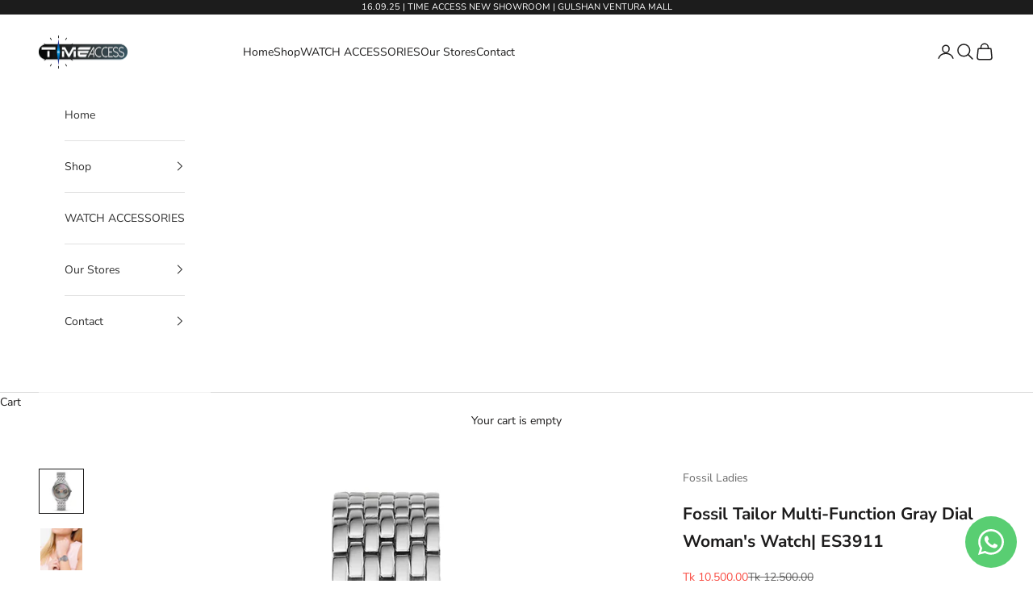

--- FILE ---
content_type: text/html; charset=utf-8
request_url: https://timeaccess-store.com/products/fossil-tailor-multi-function-gray-dial-womans-watch-es3911
body_size: 31836
content:
<!doctype html>

<html lang="en" dir="ltr">
  <head>
    <meta charset="utf-8">
    <meta name="viewport" content="width=device-width, initial-scale=1.0, height=device-height, minimum-scale=1.0, maximum-scale=5.0">

    <title>Fossil Tailor Multi-Function Gray Dial Woman&#39;s Watch| ES3911</title><meta name="description" content="Buy Fossil Tailor Multi-Function Gray Dial Woman&#39;s Watch ES3911 From Time Access Store at a lowest Possible Price. Case Water Resistance: 5 ATM, Case Material: Stainless Steel Case Color: Silver, Dial Color: Grey, Strap Width: 16 mm Provided With 2 Years Of Service Warranty."><link rel="canonical" href="https://timeaccess-store.com/products/fossil-tailor-multi-function-gray-dial-womans-watch-es3911"><link rel="shortcut icon" href="//timeaccess-store.com/cdn/shop/files/timeaccess_logo.jpg?v=1675490988&width=96">
      <link rel="apple-touch-icon" href="//timeaccess-store.com/cdn/shop/files/timeaccess_logo.jpg?v=1675490988&width=180"><link rel="preconnect" href="https://fonts.shopifycdn.com" crossorigin><link rel="preload" href="//timeaccess-store.com/cdn/fonts/montserrat/montserrat_n5.07ef3781d9c78c8b93c98419da7ad4fbeebb6635.woff2" as="font" type="font/woff2" crossorigin><link rel="preload" href="//timeaccess-store.com/cdn/fonts/nunito_sans/nunitosans_n4.0276fe080df0ca4e6a22d9cb55aed3ed5ba6b1da.woff2" as="font" type="font/woff2" crossorigin><meta property="og:type" content="product">
  <meta property="og:title" content="Fossil Tailor Multi-Function Gray Dial Woman&#39;s Watch| ES3911">
  <meta property="product:price:amount" content="10,500.00">
  <meta property="product:price:currency" content="BDT">
  <meta property="product:availability" content="out of stock"><meta property="og:image" content="http://timeaccess-store.com/cdn/shop/files/ES3911_fs.jpg?v=1739786783&width=2048">
  <meta property="og:image:secure_url" content="https://timeaccess-store.com/cdn/shop/files/ES3911_fs.jpg?v=1739786783&width=2048">
  <meta property="og:image:width" content="1080">
  <meta property="og:image:height" content="1080"><meta property="og:description" content="Buy Fossil Tailor Multi-Function Gray Dial Woman&#39;s Watch ES3911 From Time Access Store at a lowest Possible Price. Case Water Resistance: 5 ATM, Case Material: Stainless Steel Case Color: Silver, Dial Color: Grey, Strap Width: 16 mm Provided With 2 Years Of Service Warranty."><meta property="og:url" content="https://timeaccess-store.com/products/fossil-tailor-multi-function-gray-dial-womans-watch-es3911">
<meta property="og:site_name" content="Time Access store"><meta name="twitter:card" content="summary"><meta name="twitter:title" content="Fossil Tailor Multi-Function Gray Dial Woman&#39;s Watch| ES3911">
  <meta name="twitter:description" content="Fossil Watch Description:
Fossil Tailor ES3911 is an elegant multi-function women&#39;s watch with a gray dial. The classic design includes 24-hour and dual time mode functions and a stainless steel case. Water resistant up to 50 meters, it’s a reliable and timeless accessory for any occasion.
Watch Details:



Case Size: 35 mm, Case Water Resistance: 5 ATM, Case Material: Stainless Steel, Case Color: Silver, Closure: 2 Pusher Fold-over Clasp, Crystal Type: Mineral


Dial Color: Grey, Movement: Quartz Multi-function


Strap Material: Stainless Steel, Strap Color: Silver, Strap Width: 16 mm, Strap Inner Circumference: 175 +/- 5 mm.






Warranty Period:
Watch Comes with Official Packaging along With 2 years of Service Warranty."><meta name="twitter:image" content="https://timeaccess-store.com/cdn/shop/files/ES3911_fs.jpg?crop=center&height=1200&v=1739786783&width=1200">
  <meta name="twitter:image:alt" content="Fossil Tailor Multi-Function Gray Dial Woman&#39;s Watch| ES3911"><script async crossorigin fetchpriority="high" src="/cdn/shopifycloud/importmap-polyfill/es-modules-shim.2.4.0.js"></script>
<script type="application/ld+json">{"@context":"http:\/\/schema.org\/","@id":"\/products\/fossil-tailor-multi-function-gray-dial-womans-watch-es3911#product","@type":"Product","brand":{"@type":"Brand","name":"Fossil Ladies"},"category":"Watches","description":"Fossil Watch Description:\nFossil Tailor ES3911 is an elegant multi-function women's watch with a gray dial. The classic design includes 24-hour and dual time mode functions and a stainless steel case. Water resistant up to 50 meters, it’s a reliable and timeless accessory for any occasion.\nWatch Details:\n\n\n\nCase Size: 35 mm, Case Water Resistance: 5 ATM, Case Material: Stainless Steel, Case Color: Silver, Closure: 2 Pusher Fold-over Clasp, Crystal Type: Mineral\n\n\nDial Color: Grey, Movement: Quartz Multi-function\n\n\nStrap Material: Stainless Steel, Strap Color: Silver, Strap Width: 16 mm, Strap Inner Circumference: 175 +\/- 5 mm.\n\n\n\n\n\n\nWarranty Period:\nWatch Comes with Official Packaging along With 2 years of Service Warranty.","gtin":"796483246065","image":"https:\/\/timeaccess-store.com\/cdn\/shop\/files\/ES3911_fs.jpg?v=1739786783\u0026width=1920","name":"Fossil Tailor Multi-Function Gray Dial Woman's Watch| ES3911","offers":{"@id":"\/products\/fossil-tailor-multi-function-gray-dial-womans-watch-es3911?variant=42725247025205#offer","@type":"Offer","availability":"http:\/\/schema.org\/OutOfStock","price":"10500.00","priceCurrency":"BDT","url":"https:\/\/timeaccess-store.com\/products\/fossil-tailor-multi-function-gray-dial-womans-watch-es3911?variant=42725247025205"},"sku":"ES3911","url":"https:\/\/timeaccess-store.com\/products\/fossil-tailor-multi-function-gray-dial-womans-watch-es3911"}</script><script type="application/ld+json">
  {
    "@context": "https://schema.org",
    "@type": "BreadcrumbList",
    "itemListElement": [{
        "@type": "ListItem",
        "position": 1,
        "name": "Home",
        "item": "https://timeaccess-store.com"
      },{
            "@type": "ListItem",
            "position": 2,
            "name": "Fossil Tailor Multi-Function Gray Dial Woman's Watch| ES3911",
            "item": "https://timeaccess-store.com/products/fossil-tailor-multi-function-gray-dial-womans-watch-es3911"
          }]
  }
</script><style>/* Typography (heading) */
  @font-face {
  font-family: Montserrat;
  font-weight: 500;
  font-style: normal;
  font-display: fallback;
  src: url("//timeaccess-store.com/cdn/fonts/montserrat/montserrat_n5.07ef3781d9c78c8b93c98419da7ad4fbeebb6635.woff2") format("woff2"),
       url("//timeaccess-store.com/cdn/fonts/montserrat/montserrat_n5.adf9b4bd8b0e4f55a0b203cdd84512667e0d5e4d.woff") format("woff");
}

@font-face {
  font-family: Montserrat;
  font-weight: 500;
  font-style: italic;
  font-display: fallback;
  src: url("//timeaccess-store.com/cdn/fonts/montserrat/montserrat_i5.d3a783eb0cc26f2fda1e99d1dfec3ebaea1dc164.woff2") format("woff2"),
       url("//timeaccess-store.com/cdn/fonts/montserrat/montserrat_i5.76d414ea3d56bb79ef992a9c62dce2e9063bc062.woff") format("woff");
}

/* Typography (body) */
  @font-face {
  font-family: "Nunito Sans";
  font-weight: 400;
  font-style: normal;
  font-display: fallback;
  src: url("//timeaccess-store.com/cdn/fonts/nunito_sans/nunitosans_n4.0276fe080df0ca4e6a22d9cb55aed3ed5ba6b1da.woff2") format("woff2"),
       url("//timeaccess-store.com/cdn/fonts/nunito_sans/nunitosans_n4.b4964bee2f5e7fd9c3826447e73afe2baad607b7.woff") format("woff");
}

@font-face {
  font-family: "Nunito Sans";
  font-weight: 400;
  font-style: italic;
  font-display: fallback;
  src: url("//timeaccess-store.com/cdn/fonts/nunito_sans/nunitosans_i4.6e408730afac1484cf297c30b0e67c86d17fc586.woff2") format("woff2"),
       url("//timeaccess-store.com/cdn/fonts/nunito_sans/nunitosans_i4.c9b6dcbfa43622b39a5990002775a8381942ae38.woff") format("woff");
}

@font-face {
  font-family: "Nunito Sans";
  font-weight: 700;
  font-style: normal;
  font-display: fallback;
  src: url("//timeaccess-store.com/cdn/fonts/nunito_sans/nunitosans_n7.25d963ed46da26098ebeab731e90d8802d989fa5.woff2") format("woff2"),
       url("//timeaccess-store.com/cdn/fonts/nunito_sans/nunitosans_n7.d32e3219b3d2ec82285d3027bd673efc61a996c8.woff") format("woff");
}

@font-face {
  font-family: "Nunito Sans";
  font-weight: 700;
  font-style: italic;
  font-display: fallback;
  src: url("//timeaccess-store.com/cdn/fonts/nunito_sans/nunitosans_i7.8c1124729eec046a321e2424b2acf328c2c12139.woff2") format("woff2"),
       url("//timeaccess-store.com/cdn/fonts/nunito_sans/nunitosans_i7.af4cda04357273e0996d21184432bcb14651a64d.woff") format("woff");
}

:root {
    /* Container */
    --container-max-width: 100%;
    --container-xxs-max-width: 27.5rem; /* 440px */
    --container-xs-max-width: 42.5rem; /* 680px */
    --container-sm-max-width: 61.25rem; /* 980px */
    --container-md-max-width: 71.875rem; /* 1150px */
    --container-lg-max-width: 78.75rem; /* 1260px */
    --container-xl-max-width: 85rem; /* 1360px */
    --container-gutter: 1.25rem;

    --section-vertical-spacing: 2rem;
    --section-vertical-spacing-tight:2rem;

    --section-stack-gap:1.5rem;
    --section-stack-gap-tight:1.5rem;

    /* Form settings */
    --form-gap: 1.25rem; /* Gap between fieldset and submit button */
    --fieldset-gap: 1rem; /* Gap between each form input within a fieldset */
    --form-control-gap: 0.625rem; /* Gap between input and label (ignored for floating label) */
    --checkbox-control-gap: 0.75rem; /* Horizontal gap between checkbox and its associated label */
    --input-padding-block: 0.65rem; /* Vertical padding for input, textarea and native select */
    --input-padding-inline: 0.8rem; /* Horizontal padding for input, textarea and native select */
    --checkbox-size: 0.875rem; /* Size (width and height) for checkbox */

    /* Other sizes */
    --sticky-area-height: calc(var(--announcement-bar-is-sticky, 0) * var(--announcement-bar-height, 0px) + var(--header-is-sticky, 0) * var(--header-is-visible, 1) * var(--header-height, 0px));

    /* RTL support */
    --transform-logical-flip: 1;
    --transform-origin-start: left;
    --transform-origin-end: right;

    /**
     * ---------------------------------------------------------------------
     * TYPOGRAPHY
     * ---------------------------------------------------------------------
     */

    /* Font properties */
    --heading-font-family: Montserrat, sans-serif;
    --heading-font-weight: 500;
    --heading-font-style: normal;
    --heading-text-transform: uppercase;
    --heading-letter-spacing: 0.18em;
    --text-font-family: "Nunito Sans", sans-serif;
    --text-font-weight: 400;
    --text-font-style: normal;
    --text-letter-spacing: 0.0em;
    --button-font: var(--text-font-style) var(--text-font-weight) var(--text-sm) / 1.65 var(--text-font-family);
    --button-text-transform: uppercase;
    --button-letter-spacing: 0.18em;

    /* Font sizes */--text-heading-size-factor: 1;
    --text-h1: max(0.6875rem, clamp(1.375rem, 1.146341463414634rem + 0.975609756097561vw, 2rem) * var(--text-heading-size-factor));
    --text-h2: max(0.6875rem, clamp(1.25rem, 1.0670731707317074rem + 0.7804878048780488vw, 1.75rem) * var(--text-heading-size-factor));
    --text-h3: max(0.6875rem, clamp(1.125rem, 1.0335365853658536rem + 0.3902439024390244vw, 1.375rem) * var(--text-heading-size-factor));
    --text-h4: max(0.6875rem, clamp(1rem, 0.9542682926829268rem + 0.1951219512195122vw, 1.125rem) * var(--text-heading-size-factor));
    --text-h5: calc(0.875rem * var(--text-heading-size-factor));
    --text-h6: calc(0.75rem * var(--text-heading-size-factor));

    --text-xs: 0.75rem;
    --text-sm: 0.8125rem;
    --text-base: 0.875rem;
    --text-lg: 1.0rem;
    --text-xl: 1.125rem;

    /* Rounded variables (used for border radius) */
    --rounded-full: 9999px;
    --button-border-radius: 0.0rem;
    --input-border-radius: 0.0rem;

    /* Box shadow */
    --shadow-sm: 0 2px 8px rgb(0 0 0 / 0.05);
    --shadow: 0 5px 15px rgb(0 0 0 / 0.05);
    --shadow-md: 0 5px 30px rgb(0 0 0 / 0.05);
    --shadow-block: px px px rgb(var(--text-primary) / 0.0);

    /**
     * ---------------------------------------------------------------------
     * OTHER
     * ---------------------------------------------------------------------
     */

    --checkmark-svg-url: url(//timeaccess-store.com/cdn/shop/t/18/assets/checkmark.svg?v=77552481021870063511768167230);
    --cursor-zoom-in-svg-url: url(//timeaccess-store.com/cdn/shop/t/18/assets/cursor-zoom-in.svg?v=165101412073811708311768167230);
  }

  [dir="rtl"]:root {
    /* RTL support */
    --transform-logical-flip: -1;
    --transform-origin-start: right;
    --transform-origin-end: left;
  }

  @media screen and (min-width: 700px) {
    :root {
      /* Typography (font size) */
      --text-xs: 0.75rem;
      --text-sm: 0.8125rem;
      --text-base: 0.875rem;
      --text-lg: 1.0rem;
      --text-xl: 1.25rem;

      /* Spacing settings */
      --container-gutter: 2rem;
    }
  }

  @media screen and (min-width: 1000px) {
    :root {
      /* Spacing settings */
      --container-gutter: 3rem;

      --section-vertical-spacing: 3rem;
      --section-vertical-spacing-tight: 3rem;

      --section-stack-gap:2.25rem;
      --section-stack-gap-tight:2.25rem;
    }
  }:root {/* Overlay used for modal */
    --page-overlay: 0 0 0 / 0.4;

    /* We use the first scheme background as default */
    --page-background: ;

    /* Product colors */
    --on-sale-text: 249 76 67;
    --on-sale-badge-background: 249 76 67;
    --on-sale-badge-text: 255 255 255;
    --sold-out-badge-background: 106 106 106;
    --sold-out-badge-text: 255 255 255;
    --custom-badge-background: 28 28 28;
    --custom-badge-text: 255 255 255;
    --star-color: 246 164 41;

    /* Status colors */
    --success-background: 212 227 203;
    --success-text: 48 122 7;
    --warning-background: 253 241 224;
    --warning-text: 237 138 0;
    --error-background: 243 204 204;
    --error-text: 203 43 43;
  }.color-scheme--scheme-1 {
      /* Color settings */--accent: 28 27 27;
      --text-color: 28 27 27;
      --background: 255 255 255 / 1.0;
      --background-without-opacity: 255 255 255;
      --background-gradient: ;--border-color: 221 221 221;/* Button colors */
      --button-background: 28 27 27;
      --button-text-color: 255 255 255;

      /* Circled buttons */
      --circle-button-background: 28 27 27;
      --circle-button-text-color: 255 255 255;
    }.shopify-section:has(.section-spacing.color-scheme--bg-54922f2e920ba8346f6dc0fba343d673) + .shopify-section:has(.section-spacing.color-scheme--bg-54922f2e920ba8346f6dc0fba343d673:not(.bordered-section)) .section-spacing {
      padding-block-start: 0;
    }.color-scheme--scheme-2 {
      /* Color settings */--accent: 245 219 139;
      --text-color: 48 48 48;
      --background: 255 255 255 / 1.0;
      --background-without-opacity: 255 255 255;
      --background-gradient: ;--border-color: 224 224 224;/* Button colors */
      --button-background: 245 219 139;
      --button-text-color: 48 48 48;

      /* Circled buttons */
      --circle-button-background: 28 28 28;
      --circle-button-text-color: 245 219 139;
    }.shopify-section:has(.section-spacing.color-scheme--bg-54922f2e920ba8346f6dc0fba343d673) + .shopify-section:has(.section-spacing.color-scheme--bg-54922f2e920ba8346f6dc0fba343d673:not(.bordered-section)) .section-spacing {
      padding-block-start: 0;
    }.color-scheme--scheme-3 {
      /* Color settings */--accent: 255 255 255;
      --text-color: 255 255 255;
      --background: 28 28 28 / 1.0;
      --background-without-opacity: 28 28 28;
      --background-gradient: ;--border-color: 62 62 62;/* Button colors */
      --button-background: 255 255 255;
      --button-text-color: 28 28 28;

      /* Circled buttons */
      --circle-button-background: 255 255 255;
      --circle-button-text-color: 28 28 28;
    }.shopify-section:has(.section-spacing.color-scheme--bg-c1f8cb21047e4797e94d0969dc5d1e44) + .shopify-section:has(.section-spacing.color-scheme--bg-c1f8cb21047e4797e94d0969dc5d1e44:not(.bordered-section)) .section-spacing {
      padding-block-start: 0;
    }.color-scheme--scheme-4 {
      /* Color settings */--accent: 255 255 255;
      --text-color: 255 255 255;
      --background: 247 247 247 / 1.0;
      --background-without-opacity: 247 247 247;
      --background-gradient: ;--border-color: 248 248 248;/* Button colors */
      --button-background: 255 255 255;
      --button-text-color: 28 28 28;

      /* Circled buttons */
      --circle-button-background: 255 255 255;
      --circle-button-text-color: 28 28 28;
    }.shopify-section:has(.section-spacing.color-scheme--bg-c109054e3491b0b6b2f5007c9507b997) + .shopify-section:has(.section-spacing.color-scheme--bg-c109054e3491b0b6b2f5007c9507b997:not(.bordered-section)) .section-spacing {
      padding-block-start: 0;
    }.color-scheme--dialog {
      /* Color settings */--accent: 245 219 139;
      --text-color: 48 48 48;
      --background: 255 255 255 / 1.0;
      --background-without-opacity: 255 255 255;
      --background-gradient: ;--border-color: 224 224 224;/* Button colors */
      --button-background: 245 219 139;
      --button-text-color: 48 48 48;

      /* Circled buttons */
      --circle-button-background: 28 28 28;
      --circle-button-text-color: 245 219 139;
    }
</style><script>
  // This allows to expose several variables to the global scope, to be used in scripts
  window.themeVariables = {
    settings: {
      showPageTransition: null,
      pageType: "product",
      moneyFormat: "Tk {{amount}}",
      moneyWithCurrencyFormat: "Tk {{amount}} BDT",
      currencyCodeEnabled: false,
      cartType: "drawer",
      staggerMenuApparition: true
    },

    strings: {
      addedToCart: "Added to your cart!",
      addedToCartWithTitle: "{{ product_title }} added to cart.",
      closeGallery: "Close gallery",
      zoomGallery: "Zoom picture",
      errorGallery: "Image cannot be loaded",
      shippingEstimatorNoResults: "Sorry, we do not ship to your address.",
      shippingEstimatorOneResult: "There is one shipping rate for your address:",
      shippingEstimatorMultipleResults: "There are several shipping rates for your address:",
      shippingEstimatorError: "One or more error occurred while retrieving shipping rates:",
      next: "Next",
      previous: "Previous"
    },

    mediaQueries: {
      'sm': 'screen and (min-width: 700px)',
      'md': 'screen and (min-width: 1000px)',
      'lg': 'screen and (min-width: 1150px)',
      'xl': 'screen and (min-width: 1400px)',
      '2xl': 'screen and (min-width: 1600px)',
      'sm-max': 'screen and (max-width: 699px)',
      'md-max': 'screen and (max-width: 999px)',
      'lg-max': 'screen and (max-width: 1149px)',
      'xl-max': 'screen and (max-width: 1399px)',
      '2xl-max': 'screen and (max-width: 1599px)',
      'motion-safe': '(prefers-reduced-motion: no-preference)',
      'motion-reduce': '(prefers-reduced-motion: reduce)',
      'supports-hover': 'screen and (pointer: fine)',
      'supports-touch': 'screen and (hover: none)'
    }
  };</script><script type="importmap">{
        "imports": {
          "vendor": "//timeaccess-store.com/cdn/shop/t/18/assets/vendor.min.js?v=55929477288600450501768167214",
          "theme": "//timeaccess-store.com/cdn/shop/t/18/assets/theme.js?v=103030472301900935361768167214",
          "photoswipe": "//timeaccess-store.com/cdn/shop/t/18/assets/photoswipe.min.js?v=13374349288281597431768167214"
        }
      }
    </script>

    <script type="module" src="//timeaccess-store.com/cdn/shop/t/18/assets/vendor.min.js?v=55929477288600450501768167214"></script>
    <script type="module" src="//timeaccess-store.com/cdn/shop/t/18/assets/theme.js?v=103030472301900935361768167214"></script>

    <script>window.performance && window.performance.mark && window.performance.mark('shopify.content_for_header.start');</script><meta name="google-site-verification" content="G4dtsLSr7z4wKcz4CFqRQPiklddeTGg8htFhmdA_Ibk">
<meta id="shopify-digital-wallet" name="shopify-digital-wallet" content="/55065935925/digital_wallets/dialog">
<link rel="alternate" type="application/json+oembed" href="https://timeaccess-store.com/products/fossil-tailor-multi-function-gray-dial-womans-watch-es3911.oembed">
<script async="async" src="/checkouts/internal/preloads.js?locale=en-BD"></script>
<script id="shopify-features" type="application/json">{"accessToken":"019ebc855671de2cdb9f90209394cffb","betas":["rich-media-storefront-analytics"],"domain":"timeaccess-store.com","predictiveSearch":true,"shopId":55065935925,"locale":"en"}</script>
<script>var Shopify = Shopify || {};
Shopify.shop = "time-access-store.myshopify.com";
Shopify.locale = "en";
Shopify.currency = {"active":"BDT","rate":"1.0"};
Shopify.country = "BD";
Shopify.theme = {"name":"Updated copy of Updated copy of Updated copy of...","id":144432857141,"schema_name":"Prestige","schema_version":"10.11.1","theme_store_id":855,"role":"main"};
Shopify.theme.handle = "null";
Shopify.theme.style = {"id":null,"handle":null};
Shopify.cdnHost = "timeaccess-store.com/cdn";
Shopify.routes = Shopify.routes || {};
Shopify.routes.root = "/";</script>
<script type="module">!function(o){(o.Shopify=o.Shopify||{}).modules=!0}(window);</script>
<script>!function(o){function n(){var o=[];function n(){o.push(Array.prototype.slice.apply(arguments))}return n.q=o,n}var t=o.Shopify=o.Shopify||{};t.loadFeatures=n(),t.autoloadFeatures=n()}(window);</script>
<script id="shop-js-analytics" type="application/json">{"pageType":"product"}</script>
<script defer="defer" async type="module" src="//timeaccess-store.com/cdn/shopifycloud/shop-js/modules/v2/client.init-shop-cart-sync_BdyHc3Nr.en.esm.js"></script>
<script defer="defer" async type="module" src="//timeaccess-store.com/cdn/shopifycloud/shop-js/modules/v2/chunk.common_Daul8nwZ.esm.js"></script>
<script type="module">
  await import("//timeaccess-store.com/cdn/shopifycloud/shop-js/modules/v2/client.init-shop-cart-sync_BdyHc3Nr.en.esm.js");
await import("//timeaccess-store.com/cdn/shopifycloud/shop-js/modules/v2/chunk.common_Daul8nwZ.esm.js");

  window.Shopify.SignInWithShop?.initShopCartSync?.({"fedCMEnabled":true,"windoidEnabled":true});

</script>
<script>(function() {
  var isLoaded = false;
  function asyncLoad() {
    if (isLoaded) return;
    isLoaded = true;
    var urls = ["https:\/\/whatsapp-button.eazeapps.io\/api\/buttonInstallation\/scriptTag?shopId=375\u0026shop=time-access-store.myshopify.com","\/\/cdn.shopify.com\/proxy\/49c538474df32be2318d42bc5c9a53c6ac16df5c0e00d323eda262bfd1a191ef\/shopify-script-tags.s3.eu-west-1.amazonaws.com\/smartseo\/instantpage.js?shop=time-access-store.myshopify.com\u0026sp-cache-control=cHVibGljLCBtYXgtYWdlPTkwMA"];
    for (var i = 0; i < urls.length; i++) {
      var s = document.createElement('script');
      s.type = 'text/javascript';
      s.async = true;
      s.src = urls[i];
      var x = document.getElementsByTagName('script')[0];
      x.parentNode.insertBefore(s, x);
    }
  };
  if(window.attachEvent) {
    window.attachEvent('onload', asyncLoad);
  } else {
    window.addEventListener('load', asyncLoad, false);
  }
})();</script>
<script id="__st">var __st={"a":55065935925,"offset":21600,"reqid":"0a047419-cb78-478f-aa37-8fd8d5b825c2-1768946156","pageurl":"timeaccess-store.com\/products\/fossil-tailor-multi-function-gray-dial-womans-watch-es3911","u":"7e77a614f752","p":"product","rtyp":"product","rid":7287562731573};</script>
<script>window.ShopifyPaypalV4VisibilityTracking = true;</script>
<script id="captcha-bootstrap">!function(){'use strict';const t='contact',e='account',n='new_comment',o=[[t,t],['blogs',n],['comments',n],[t,'customer']],c=[[e,'customer_login'],[e,'guest_login'],[e,'recover_customer_password'],[e,'create_customer']],r=t=>t.map((([t,e])=>`form[action*='/${t}']:not([data-nocaptcha='true']) input[name='form_type'][value='${e}']`)).join(','),a=t=>()=>t?[...document.querySelectorAll(t)].map((t=>t.form)):[];function s(){const t=[...o],e=r(t);return a(e)}const i='password',u='form_key',d=['recaptcha-v3-token','g-recaptcha-response','h-captcha-response',i],f=()=>{try{return window.sessionStorage}catch{return}},m='__shopify_v',_=t=>t.elements[u];function p(t,e,n=!1){try{const o=window.sessionStorage,c=JSON.parse(o.getItem(e)),{data:r}=function(t){const{data:e,action:n}=t;return t[m]||n?{data:e,action:n}:{data:t,action:n}}(c);for(const[e,n]of Object.entries(r))t.elements[e]&&(t.elements[e].value=n);n&&o.removeItem(e)}catch(o){console.error('form repopulation failed',{error:o})}}const l='form_type',E='cptcha';function T(t){t.dataset[E]=!0}const w=window,h=w.document,L='Shopify',v='ce_forms',y='captcha';let A=!1;((t,e)=>{const n=(g='f06e6c50-85a8-45c8-87d0-21a2b65856fe',I='https://cdn.shopify.com/shopifycloud/storefront-forms-hcaptcha/ce_storefront_forms_captcha_hcaptcha.v1.5.2.iife.js',D={infoText:'Protected by hCaptcha',privacyText:'Privacy',termsText:'Terms'},(t,e,n)=>{const o=w[L][v],c=o.bindForm;if(c)return c(t,g,e,D).then(n);var r;o.q.push([[t,g,e,D],n]),r=I,A||(h.body.append(Object.assign(h.createElement('script'),{id:'captcha-provider',async:!0,src:r})),A=!0)});var g,I,D;w[L]=w[L]||{},w[L][v]=w[L][v]||{},w[L][v].q=[],w[L][y]=w[L][y]||{},w[L][y].protect=function(t,e){n(t,void 0,e),T(t)},Object.freeze(w[L][y]),function(t,e,n,w,h,L){const[v,y,A,g]=function(t,e,n){const i=e?o:[],u=t?c:[],d=[...i,...u],f=r(d),m=r(i),_=r(d.filter((([t,e])=>n.includes(e))));return[a(f),a(m),a(_),s()]}(w,h,L),I=t=>{const e=t.target;return e instanceof HTMLFormElement?e:e&&e.form},D=t=>v().includes(t);t.addEventListener('submit',(t=>{const e=I(t);if(!e)return;const n=D(e)&&!e.dataset.hcaptchaBound&&!e.dataset.recaptchaBound,o=_(e),c=g().includes(e)&&(!o||!o.value);(n||c)&&t.preventDefault(),c&&!n&&(function(t){try{if(!f())return;!function(t){const e=f();if(!e)return;const n=_(t);if(!n)return;const o=n.value;o&&e.removeItem(o)}(t);const e=Array.from(Array(32),(()=>Math.random().toString(36)[2])).join('');!function(t,e){_(t)||t.append(Object.assign(document.createElement('input'),{type:'hidden',name:u})),t.elements[u].value=e}(t,e),function(t,e){const n=f();if(!n)return;const o=[...t.querySelectorAll(`input[type='${i}']`)].map((({name:t})=>t)),c=[...d,...o],r={};for(const[a,s]of new FormData(t).entries())c.includes(a)||(r[a]=s);n.setItem(e,JSON.stringify({[m]:1,action:t.action,data:r}))}(t,e)}catch(e){console.error('failed to persist form',e)}}(e),e.submit())}));const S=(t,e)=>{t&&!t.dataset[E]&&(n(t,e.some((e=>e===t))),T(t))};for(const o of['focusin','change'])t.addEventListener(o,(t=>{const e=I(t);D(e)&&S(e,y())}));const B=e.get('form_key'),M=e.get(l),P=B&&M;t.addEventListener('DOMContentLoaded',(()=>{const t=y();if(P)for(const e of t)e.elements[l].value===M&&p(e,B);[...new Set([...A(),...v().filter((t=>'true'===t.dataset.shopifyCaptcha))])].forEach((e=>S(e,t)))}))}(h,new URLSearchParams(w.location.search),n,t,e,['guest_login'])})(!1,!0)}();</script>
<script integrity="sha256-4kQ18oKyAcykRKYeNunJcIwy7WH5gtpwJnB7kiuLZ1E=" data-source-attribution="shopify.loadfeatures" defer="defer" src="//timeaccess-store.com/cdn/shopifycloud/storefront/assets/storefront/load_feature-a0a9edcb.js" crossorigin="anonymous"></script>
<script data-source-attribution="shopify.dynamic_checkout.dynamic.init">var Shopify=Shopify||{};Shopify.PaymentButton=Shopify.PaymentButton||{isStorefrontPortableWallets:!0,init:function(){window.Shopify.PaymentButton.init=function(){};var t=document.createElement("script");t.src="https://timeaccess-store.com/cdn/shopifycloud/portable-wallets/latest/portable-wallets.en.js",t.type="module",document.head.appendChild(t)}};
</script>
<script data-source-attribution="shopify.dynamic_checkout.buyer_consent">
  function portableWalletsHideBuyerConsent(e){var t=document.getElementById("shopify-buyer-consent"),n=document.getElementById("shopify-subscription-policy-button");t&&n&&(t.classList.add("hidden"),t.setAttribute("aria-hidden","true"),n.removeEventListener("click",e))}function portableWalletsShowBuyerConsent(e){var t=document.getElementById("shopify-buyer-consent"),n=document.getElementById("shopify-subscription-policy-button");t&&n&&(t.classList.remove("hidden"),t.removeAttribute("aria-hidden"),n.addEventListener("click",e))}window.Shopify?.PaymentButton&&(window.Shopify.PaymentButton.hideBuyerConsent=portableWalletsHideBuyerConsent,window.Shopify.PaymentButton.showBuyerConsent=portableWalletsShowBuyerConsent);
</script>
<script>
  function portableWalletsCleanup(e){e&&e.src&&console.error("Failed to load portable wallets script "+e.src);var t=document.querySelectorAll("shopify-accelerated-checkout .shopify-payment-button__skeleton, shopify-accelerated-checkout-cart .wallet-cart-button__skeleton"),e=document.getElementById("shopify-buyer-consent");for(let e=0;e<t.length;e++)t[e].remove();e&&e.remove()}function portableWalletsNotLoadedAsModule(e){e instanceof ErrorEvent&&"string"==typeof e.message&&e.message.includes("import.meta")&&"string"==typeof e.filename&&e.filename.includes("portable-wallets")&&(window.removeEventListener("error",portableWalletsNotLoadedAsModule),window.Shopify.PaymentButton.failedToLoad=e,"loading"===document.readyState?document.addEventListener("DOMContentLoaded",window.Shopify.PaymentButton.init):window.Shopify.PaymentButton.init())}window.addEventListener("error",portableWalletsNotLoadedAsModule);
</script>

<script type="module" src="https://timeaccess-store.com/cdn/shopifycloud/portable-wallets/latest/portable-wallets.en.js" onError="portableWalletsCleanup(this)" crossorigin="anonymous"></script>
<script nomodule>
  document.addEventListener("DOMContentLoaded", portableWalletsCleanup);
</script>

<link id="shopify-accelerated-checkout-styles" rel="stylesheet" media="screen" href="https://timeaccess-store.com/cdn/shopifycloud/portable-wallets/latest/accelerated-checkout-backwards-compat.css" crossorigin="anonymous">
<style id="shopify-accelerated-checkout-cart">
        #shopify-buyer-consent {
  margin-top: 1em;
  display: inline-block;
  width: 100%;
}

#shopify-buyer-consent.hidden {
  display: none;
}

#shopify-subscription-policy-button {
  background: none;
  border: none;
  padding: 0;
  text-decoration: underline;
  font-size: inherit;
  cursor: pointer;
}

#shopify-subscription-policy-button::before {
  box-shadow: none;
}

      </style>

<script>window.performance && window.performance.mark && window.performance.mark('shopify.content_for_header.end');</script>
<link href="//timeaccess-store.com/cdn/shop/t/18/assets/theme.css?v=151734762274195956711768167214" rel="stylesheet" type="text/css" media="all" /><!-- BEGIN app block: shopify://apps/easyban-country-blocker/blocks/easyban-blocker/6583aec2-8e90-464e-9601-efb6039a18f8 --><script src="https://cdn.shopify.com/extensions/0199b407-62ab-757c-8c40-b410f744da52/easy-ban-40/assets/filter.js?v=13&shop=time-access-store.myshopify.com" async></script>
<script src="https://cdn.shopify.com/extensions/0199b407-62ab-757c-8c40-b410f744da52/easy-ban-40/assets/regc.js?v=1&shop=time-access-store.myshopify.com" async></script>




  <script async>
   (function(_0x169799,_0x173c0f){var _0x47f87a=_0x120b,_0x49fa92=_0x169799();while(!![]){try{var _0x28db74=parseInt(_0x47f87a(0x141))/0x1*(parseInt(_0x47f87a(0x131))/0x2)+parseInt(_0x47f87a(0x13f))/0x3+parseInt(_0x47f87a(0x12b))/0x4*(parseInt(_0x47f87a(0x142))/0x5)+-parseInt(_0x47f87a(0x139))/0x6+parseInt(_0x47f87a(0x13a))/0x7+parseInt(_0x47f87a(0x12e))/0x8*(-parseInt(_0x47f87a(0x133))/0x9)+parseInt(_0x47f87a(0x136))/0xa*(-parseInt(_0x47f87a(0x13d))/0xb);if(_0x28db74===_0x173c0f)break;else _0x49fa92['push'](_0x49fa92['shift']());}catch(_0x220ae6){_0x49fa92['push'](_0x49fa92['shift']());}}}(_0x43f3,0x8ad02),function e(){window['_eb_blocked']=![];var _0x4c5c0f=new MutationObserver(function(_0x5b3d84){var _0x22d5d1=_0x120b;_0x5b3d84[_0x22d5d1(0x13b)](function(_0x48ea97){var _0x4ecf5b=_0x22d5d1;_0x48ea97['addedNodes'][_0x4ecf5b(0x13b)](function(_0xf966ad){var _0x2a5c50=_0x4ecf5b;if(_0xf966ad[_0x2a5c50(0x13c)]==='SCRIPT'&&window[_0x2a5c50(0x12f)]==![]){var _0x2c9825=_0xf966ad[_0x2a5c50(0x137)]||_0xf966ad[_0x2a5c50(0x135)];_0x2c9825['includes'](_0x2a5c50(0x138))&&(window['_eb_blocked']=!![],window[_0x2a5c50(0x12d)]=_0x2c9825,_0xf966ad[_0x2a5c50(0x143)][_0x2a5c50(0x130)](_0xf966ad),_0x4c5c0f[_0x2a5c50(0x12a)]());}});});});_0x4c5c0f['observe'](document['documentElement'],{'childList':!![],'subtree':!![]}),setTimeout(()=>{var _0x5cfd94=_0x120b;if(!window[_0x5cfd94(0x132)]&&window[_0x5cfd94(0x12f)]){var _0x2cfc78=document['createElement'](_0x5cfd94(0x12c));_0x2cfc78[_0x5cfd94(0x13e)]=_0x5cfd94(0x144),_0x2cfc78[_0x5cfd94(0x137)]=window['_eb_blocked_script'],document[_0x5cfd94(0x134)][_0x5cfd94(0x140)](_0x2cfc78);}},0x2ee0);}());function _0x120b(_0x5de87e,_0x351d93){var _0x43f3e0=_0x43f3();return _0x120b=function(_0x120bfa,_0x4264fd){_0x120bfa=_0x120bfa-0x12a;var _0x59c4a5=_0x43f3e0[_0x120bfa];return _0x59c4a5;},_0x120b(_0x5de87e,_0x351d93);}function _0x43f3(){var _0x20d2f0=['forEach','nodeName','11OZctZY','className','2398257udzlyc','appendChild','41yOWAvD','54030KJZJlf','parentNode','analytics','disconnect','356BEXrkU','script','_eb_blocked_script','2936NzTCjo','_eb_blocked','removeChild','49912sVzPwg','easyBanExtension','18828WomtCv','head','src','23277690JjSUbR','textContent','var\x20customDocumentWrite\x20=\x20function(content)','339690kyRWwL','6554639yVLfpw'];_0x43f3=function(){return _0x20d2f0;};return _0x43f3();}
  </script>







  <script async>
    (function() {
    var observer = new MutationObserver(function(mutations, obs) {
          if (document.body) {
            obs.disconnect(); 
            if (!window.bmExtension) {
              const div = document.createElement('div');
              div.id = 'eb-preload-mask';
              div.style.cssText = 'position: fixed !important; top: 0 !important; left: 0 !important; width: 100% !important; height: 100% !important; background-color: white !important; z-index: 2147483647 !important; display: block !important;';
              document.body.appendChild(div);
    
              setTimeout(function() {
                if (div.parentNode) {
                  div.parentNode.removeChild(div);
                }
              }, 7000); 
            }
          }
        });
    
        var config = { childList: true, subtree: true };
        observer.observe(document.documentElement, config);
      })();</script>






<!-- END app block --><!-- BEGIN app block: shopify://apps/vitals/blocks/app-embed/aeb48102-2a5a-4f39-bdbd-d8d49f4e20b8 --><link rel="preconnect" href="https://appsolve.io/" /><link rel="preconnect" href="https://cdn-sf.vitals.app/" /><script data-ver="58" id="vtlsAebData" class="notranslate">window.vtlsLiquidData = window.vtlsLiquidData || {};window.vtlsLiquidData.buildId = 56366;

window.vtlsLiquidData.apiHosts = {
	...window.vtlsLiquidData.apiHosts,
	"1": "https://appsolve.io"
};
	window.vtlsLiquidData.moduleSettings = {"1":{"3":"63c3e5","4":"left","5":"icon","44":"accredited,money_back,verified_secured,satisfaction","85":"100% AUTHENTIC \u0026 ORIGINAL, EASY EMI WITH 21+ BANKS","86":20,"87":20,"148":100,"978":"{}","1060":"303030"},"3":{"6":"Sale ending in","8":30,"24":0,"25":2,"26":1,"27":3,"80":"left","118":"default","146":30,"179":"de4848","180":"cccccc","185":1,"186":10,"189":false,"227":"f7f7f7","228":"f7f7f7","230":"de4848","416":"day","426":"days","427":"hour","428":"hours","429":"minute","430":"minutes","431":"second","432":"seconds","436":true,"505":"000000","840":"626262","841":"444444","842":"000000","953":"evergreen","955":"","956":"","1079":"{}","1098":"222222","1101":24,"1103":"","1104":"222222"},"12":{"29":true,"30":true,"31":false,"32":true,"108":true},"16":{"232":true,"245":"bottom","246":"bottom","247":"Add to Cart","411":true,"417":false,"418":false,"477":"automatic","478":"000000","479":"ffffff","489":true,"843":"ffffff","844":"2e2e2e","921":false,"922":true,"923":true,"924":"1","925":"1","952":"{}","1021":false,"1110":false,"1154":0,"1155":true,"1156":true,"1157":false,"1158":0,"1159":false,"1160":false,"1161":false,"1162":false,"1163":false,"1182":false,"1183":true,"1184":"","1185":false},"21":{"142":true,"143":"left","144":0,"145":0,"190":true,"216":"ffce07","217":true,"218":0,"219":0,"220":"center","248":true,"278":"ffffff","279":true,"280":"ffffff","281":"eaeaea","287":"reviews","288":"See more reviews","289":"Write a Review","290":"Share your experience","291":"Rating","292":"Name","293":"Review","294":"We'd love to see a picture","295":"Submit Review","296":"Cancel","297":"No reviews yet. Be the first to add a review.","333":20,"334":100,"335":10,"336":50,"410":true,"447":"Thank you for adding your review!","481":"{{ stars }} {{ averageRating }} ({{ totalReviews }} {{ reviewsTranslation }})","482":"{{ stars }} ({{ totalReviews }})","483":19,"484":18,"494":2,"504":"Only image file types are supported for upload","507":true,"508":"E-mail","510":"00a332","563":"The review could not be added. If the problem persists, please contact us.","598":"Store reply","688":"Customers from all over the world love our products!","689":"Happy Customers","691":false,"745":true,"746":"columns","747":false,"748":"ffce07","752":"Verified buyer","787":"list","788":true,"793":"000000","794":"ffffff","846":"5e5e5e","877":"222222","878":"737373","879":"f7f7f7","880":"5e5e5e","948":0,"949":1,"951":"{\"carouselContainer\":{\"traits\":{\"aspectRatio\":{\"default\":\"3 \/ 4\"}}}}","994":"Our Customers Love Us","996":0,"1002":4,"1003":true,"1005":false,"1034":false,"1038":20,"1039":20,"1040":10,"1041":10,"1042":100,"1043":50,"1044":"list","1045":true,"1046":"5e5e5e","1047":"5e5e5e","1048":"222222","1061":false,"1062":0,"1063":0,"1064":"Collected by","1065":"From {{reviews_count}} reviews","1067":true,"1068":false,"1069":false,"1070":true,"1072":"{}","1073":"left","1074":"center","1078":true,"1089":"{}","1090":0},"46":{"368":"Hurry! Only {{ stock }} units left in stock!","369":6,"370":false,"371":"Hurry! Inventory is running low.","372":"333333","373":"e1e1e1","374":"ff3d12","375":"edd728","909":"{\"message\":{\"traits\":{\"color\":{\"default\":\"#333333\"}}},\"stockBar\":{\"traits\":{\"startColor\":{\"default\":\"#f42c00\"},\"endColor\":{\"default\":\"#ddc609c0\"}}}}","1087":0},"48":{"469":true,"491":true,"588":true,"595":false,"603":"","605":"","606":"","781":true,"783":1,"876":0,"1076":true,"1105":0},"53":{"636":"4b8e15","637":"ffffff","638":0,"639":5,"640":"You save:","642":"Out of stock","643":"This item:","644":"Total Price:","645":true,"646":"Add to cart","647":"for","648":"with","649":"off","650":"each","651":"Buy","652":"Subtotal","653":"Discount","654":"Old price","655":0,"656":0,"657":0,"658":0,"659":"ffffff","660":14,"661":"center","671":"000000","702":"Quantity","731":"and","733":0,"734":"362e94","735":"8e86ed","736":true,"737":true,"738":true,"739":"right","740":60,"741":"Free of charge","742":"Free","743":"Claim gift","744":"1,2,4,5","750":"Gift","762":"Discount","763":false,"773":"Your product has been added to the cart.","786":"save","848":"ffffff","849":"f6f6f6","850":"4f4f4f","851":"Per item:","895":"eceeef","1007":"Pick another","1010":"{}","1012":false,"1028":"Other customers loved this offer","1029":"Add to order\t","1030":"Added to order","1031":"Check out","1032":1,"1033":"{}","1035":"See more","1036":"See less","1037":"{\"productCard\":{\"traits\":{\"boxShadow\":{\"default\":\"2px 2px 10px rgba(0,0,0,.1)\"}}}}","1077":"%","1083":"Check out","1085":100,"1086":"cd1900","1091":10,"1092":1,"1093":"{}","1164":"Free shipping","1188":"light","1190":"center","1191":"light","1192":"square"},"59":{"929":"Notify when available","930":"Notify me when back in stock","931":"Enter your contact information below to receive a notification as soon as the desired product is back in stock.","932":"","933":"Notify me when available","934":"stop_selling","947":"{}","981":false,"983":"E-mail","984":"Invalid email address","985":"Thank you for subscribing","986":"You are all set to receive a notification as soon as the product becomes available again.","987":"SMS","988":"Something went wrong","989":"Please try to subscribe again.","991":"Invalid phone number","993":"Phone number","1006":"Phone number should contain only digits","1106":false},"60":{"1095":"{}","1096":false}};

window.vtlsLiquidData.shopThemeName = "Prestige";window.vtlsLiquidData.settingTranslation = {"3":{"6":{"en":"Sale ending in"},"416":{"en":"day"},"426":{"en":"days"},"427":{"en":"hour"},"428":{"en":"hours"},"429":{"en":"minute"},"430":{"en":"minutes"},"431":{"en":"second"},"432":{"en":"seconds"},"1103":{"en":""}},"1":{"85":{"en":"100% AUTHENTIC \u0026 ORIGINAL, EASY EMI WITH 21+ BANKS"}},"21":{"287":{"en":"reviews"},"288":{"en":"See more reviews"},"289":{"en":"Write a Review"},"290":{"en":"Share your experience"},"291":{"en":"Rating"},"292":{"en":"Name"},"293":{"en":"Review"},"294":{"en":"We'd love to see a picture"},"295":{"en":"Submit Review"},"296":{"en":"Cancel"},"297":{"en":"No reviews yet. Be the first to add a review."},"447":{"en":"Thank you for adding your review!"},"481":{"en":"{{ stars }} {{ averageRating }} ({{ totalReviews }} {{ reviewsTranslation }})"},"482":{"en":"{{ stars }} ({{ totalReviews }})"},"504":{"en":"Only image file types are supported for upload"},"508":{"en":"E-mail"},"563":{"en":"The review could not be added. If the problem persists, please contact us."},"598":{"en":"Store reply"},"688":{"en":"Customers from all over the world love our products!"},"689":{"en":"Happy Customers"},"752":{"en":"Verified buyer"},"994":{"en":"Our Customers Love Us"},"1064":{"en":"Collected by"},"1065":{"en":"From {{reviews_count}} reviews"}},"46":{"368":{"en":"Hurry! Only {{ stock }} units left in stock!"},"371":{"en":"Hurry! Inventory is running low."}},"52":{"585":{"en":"Email address already used"},"586":{"en":"Invalid email address"},"1049":{"en":"You have to accept marketing emails to become a subscriber"},"1051":{"en":"You have to accept the Privacy Policy"},"1050":{"en":"You have to accept the privacy policy and marketing emails"},"1052":{"en":"Privacy Policy"},"1056":{"en":"I have read and agree to the {{ privacy_policy }}"},"1059":{"en":"Email me with news and offers"}},"53":{"640":{"en":"You save:"},"642":{"en":"Out of stock"},"643":{"en":"This item:"},"644":{"en":"Total Price:"},"646":{"en":"Add to cart"},"647":{"en":"for"},"648":{"en":"with"},"649":{"en":"off"},"650":{"en":"each"},"651":{"en":"Buy"},"652":{"en":"Subtotal"},"653":{"en":"Discount"},"654":{"en":"Old price"},"702":{"en":"Quantity"},"731":{"en":"and"},"741":{"en":"Free of charge"},"742":{"en":"Free"},"743":{"en":"Claim gift"},"750":{"en":"Gift"},"762":{"en":"Discount"},"773":{"en":"Your product has been added to the cart."},"786":{"en":"save"},"851":{"en":"Per item:"},"1007":{"en":"Pick another"},"1028":{"en":"Other customers loved this offer"},"1029":{"en":"Add to order\t"},"1030":{"en":"Added to order"},"1031":{"en":"Check out"},"1035":{"en":"See more"},"1036":{"en":"See less"},"1083":{"en":"Check out"},"1164":{"en":"Free shipping"},"1167":{"en":"Unavailable"}},"59":{"929":{"en":"Notify when available"},"930":{"en":"Notify me when back in stock"},"931":{"en":"Enter your contact information below to receive a notification as soon as the desired product is back in stock."},"932":{"en":""},"933":{"en":"Notify me when available"},"985":{"en":"Thank you for subscribing"},"986":{"en":"You are all set to receive a notification as soon as the product becomes available again."},"987":{"en":"SMS"},"988":{"en":"Something went wrong"},"989":{"en":"Please try to subscribe again."},"983":{"en":"E-mail"},"984":{"en":"Invalid email address"},"991":{"en":"Invalid phone number"},"993":{"en":"Phone number"},"1006":{"en":"Phone number should contain only digits"}},"16":{"1184":{"en":""}}};window.vtlsLiquidData.ubOfferTypes={"1":[1,2],"3":[1,2,6]};window.vtlsLiquidData.productLabels=[{"i":1658,"l":"We recommend","lt":1,"t":["p"],"trs":"{\"container\":{\"traits\":{\"opacity\":{\"default\":\"90%\"}}},\"text\":{\"traits\":{\"productFontSize\":{\"default\":\"10px\"}}}}","p":["fossil-grant-chronograph-light-brown-leather-watch-fs5151","fossil-jacqueline-two-tone-stainless-steel-womens-watch-es4321","forrester-chronograph-brown-leather-watch-fs5608","fossil-everett-chronograph-brown-litehide™-mens-watch-fs5798","fossil-dive-inspired-casual-quartz-chronograph-mens-watch-fs5835","fossil-garrett-chronograph-silicone-watch-fs5709","fossil-neutra-chronograph-grey-dial-mens-watch-fs5512","fossil-jacqueline-blue-stainless-steel-womens-watch-es4094","fossil-jacqueline-sun-moon-multifunction-stainless-steel-watch-es5164","fossil-jacqueline-sun-moon-rose-gold-tone-watch-es5165","fossil-jacqueline-womens-watch-with-stainless-steel-es5167","fossil-fb-01-three-hand-white-ceramic-women-watch-es1107","fossil-black-ceramic-three-hand-womens-watch-ce1108","fossil-georgia-smoke-leather-women-watch-es3077","fossil-machine-gunmetal-dial-chronograph-mens-watch-fs5172","fossil-multifunction-gunmetal-stainless-steel-mens-watch-bq2657","fossil-townsman-multifunction-navy-leather-watch-me1138","fossil-wakefield-blue-dial-black-leather-mens-watch-ch2945","fossil-neutra-chronograph-luggage-leather-mens-watch-fs5791","fossil-wakefield-black-leather-strap-mens-watch-ch2953","fossil-grant-chronograph-dark-brown-leather-strap-watch-fs5214","fossil-retro-pilot-white-dial-brown-leather-strap-watch-fs5809","fossil-neutra-moonphase-multifunction-leather-strap-watch-fs5903","fossil-grant-twist-function-automatic-beige-dial-mens-watch-me1144","fossil-grant-chronograph-black-dial-leather-strap-watch-fs5241","fossil-coachman-chronograph-blue-dial-leather-strap-watch-ch2564"],"pi":["7145601105973","7145607888949","7145614999605","7145624535093","7147211817013","7211401412661","7211440865333","7211688165429","7211689148469","7211699241013","7211705073717","7211861606453","7211875041333","7211885920309","7212580995125","7267484631093","7267557408821","7336845049909","7336994013237","7695744335925","7695750627381","7695764684853","7695770714165","7695802138677","7695859122229","7696463986741"]}];window.vtlsLiquidData.usesFunctions=true;window.vtlsLiquidData.shopSettings={};window.vtlsLiquidData.shopSettings.cartType="drawer";window.vtlsLiquidData.spat="ea813273dafd6b4ec4db1c407c49398c";window.vtlsLiquidData.shopInfo={id:55065935925,domain:"timeaccess-store.com",shopifyDomain:"time-access-store.myshopify.com",primaryLocaleIsoCode: "en",defaultCurrency:"BDT",enabledCurrencies:["BDT"],moneyFormat:"Tk {{amount}}",moneyWithCurrencyFormat:"Tk {{amount}} BDT",appId:"1",appName:"Vitals",};window.vtlsLiquidData.acceptedScopes = {"1":[26,25,27,28,29,30,31,32,33,34,35,36,37,38,22,2,8,14,20,24,16,18,10,13,21,4,11,1,7,3,19,23,15,17,9,12,49,51,46,47,50,52,48,53]};window.vtlsLiquidData.product = {"id": 7287562731573,"available": false,"title": "Fossil Tailor Multi-Function Gray Dial Woman's Watch| ES3911","handle": "fossil-tailor-multi-function-gray-dial-womans-watch-es3911","vendor": "Fossil Ladies","type": "watch","tags": ["Fossil","LADIES WATCH"],"description": "1","featured_image":{"src": "//timeaccess-store.com/cdn/shop/files/ES3911_fs.jpg?v=1739786783","aspect_ratio": "1.0"},"collectionIds": [281577586741,273512431669,282221314101],"variants": [{"id": 42725247025205,"title": "Default Title","option1": "Default Title","option2": null,"option3": null,"price": 1050000,"compare_at_price": 1250000,"available": false,"image":null,"featured_media_id":null,"is_preorderable":0,"is_inventory_tracked":true,"has_inventory":false,"inventory_quantity": 0}],"options": [{"name": "Title"}],"metafields": {"reviews": {}}};window.vtlsLiquidData.ubCacheKey = "1727449212";window.vtlsLiquidData.cacheKeys = [1766854985,1744197110,1744230173,1756039868,1768840730,1744196675,1744196675,1768840730 ];</script><script id="vtlsAebDynamicFunctions" class="notranslate">window.vtlsLiquidData = window.vtlsLiquidData || {};window.vtlsLiquidData.dynamicFunctions = ({$,vitalsGet,vitalsSet,VITALS_GET_$_DESCRIPTION,VITALS_GET_$_END_SECTION,VITALS_GET_$_ATC_FORM,VITALS_GET_$_ATC_BUTTON,submit_button,form_add_to_cart,cartItemVariantId,VITALS_EVENT_CART_UPDATED,VITALS_EVENT_DISCOUNTS_LOADED,VITALS_EVENT_RENDER_CAROUSEL_STARS,VITALS_EVENT_RENDER_COLLECTION_STARS,VITALS_EVENT_SMART_BAR_RENDERED,VITALS_EVENT_SMART_BAR_CLOSED,VITALS_EVENT_TABS_RENDERED,VITALS_EVENT_VARIANT_CHANGED,VITALS_EVENT_ATC_BUTTON_FOUND,VITALS_IS_MOBILE,VITALS_PAGE_TYPE,VITALS_APPEND_CSS,VITALS_HOOK__CAN_EXECUTE_CHECKOUT,VITALS_HOOK__GET_CUSTOM_CHECKOUT_URL_PARAMETERS,VITALS_HOOK__GET_CUSTOM_VARIANT_SELECTOR,VITALS_HOOK__GET_IMAGES_DEFAULT_SIZE,VITALS_HOOK__ON_CLICK_CHECKOUT_BUTTON,VITALS_HOOK__DONT_ACCELERATE_CHECKOUT,VITALS_HOOK__ON_ATC_STAY_ON_THE_SAME_PAGE,VITALS_HOOK__CAN_EXECUTE_ATC,VITALS_FLAG__IGNORE_VARIANT_ID_FROM_URL,VITALS_FLAG__UPDATE_ATC_BUTTON_REFERENCE,VITALS_FLAG__UPDATE_CART_ON_CHECKOUT,VITALS_FLAG__USE_CAPTURE_FOR_ATC_BUTTON,VITALS_FLAG__USE_FIRST_ATC_SPAN_FOR_PRE_ORDER,VITALS_FLAG__USE_HTML_FOR_STICKY_ATC_BUTTON,VITALS_FLAG__STOP_EXECUTION,VITALS_FLAG__USE_CUSTOM_COLLECTION_FILTER_DROPDOWN,VITALS_FLAG__PRE_ORDER_START_WITH_OBSERVER,VITALS_FLAG__PRE_ORDER_OBSERVER_DELAY,VITALS_FLAG__ON_CHECKOUT_CLICK_USE_CAPTURE_EVENT,handle,}) => {return {"147": {"location":"description","locator":"after"},"221": (html) => {
							$('a[href$="/products/'+handle+'"]').parent().parent().find(".ProductItem__Title").first().after(html);

						},"271": {"location":"atc_button","locator":"after"},"376": {"location":"atc_button","locator":"before"},};};</script><script id="vtlsAebDocumentInjectors" class="notranslate">window.vtlsLiquidData = window.vtlsLiquidData || {};window.vtlsLiquidData.documentInjectors = ({$,vitalsGet,vitalsSet,VITALS_IS_MOBILE,VITALS_APPEND_CSS}) => {const documentInjectors = {};documentInjectors["6"]={};documentInjectors["6"]["d"]=[];documentInjectors["6"]["d"]["0"]={};documentInjectors["6"]["d"]["0"]["a"]=null;documentInjectors["6"]["d"]["0"]["s"]=".CollectionInner__Products";documentInjectors["6"]["d"]["1"]={};documentInjectors["6"]["d"]["1"]["a"]=[];documentInjectors["6"]["d"]["1"]["s"]=".product-list";documentInjectors["12"]={};documentInjectors["12"]["d"]=[];documentInjectors["12"]["d"]["0"]={};documentInjectors["12"]["d"]["0"]["a"]=[];documentInjectors["12"]["d"]["0"]["s"]="form[action*=\"\/cart\/add\"]:visible:not([id*=\"product-form-installment\"]):not([id*=\"product-installment-form\"]):not(.vtls-exclude-atc-injector *)";documentInjectors["12"]["d"]["1"]={};documentInjectors["12"]["d"]["1"]["a"]=null;documentInjectors["12"]["d"]["1"]["s"]=".ProductForm";documentInjectors["1"]={};documentInjectors["1"]["d"]=[];documentInjectors["1"]["d"]["0"]={};documentInjectors["1"]["d"]["0"]["a"]=null;documentInjectors["1"]["d"]["0"]["s"]=".ProductMeta__Description";documentInjectors["1"]["d"]["1"]={};documentInjectors["1"]["d"]["1"]["a"]=[];documentInjectors["1"]["d"]["1"]["s"]="div[data-block-type=\"description\"]";documentInjectors["2"]={};documentInjectors["2"]["d"]=[];documentInjectors["2"]["d"]["0"]={};documentInjectors["2"]["d"]["0"]["a"]={"l":"append"};documentInjectors["2"]["d"]["0"]["s"]="section.Product.Product--large";documentInjectors["2"]["d"]["1"]={};documentInjectors["2"]["d"]["1"]["a"]={"l":"after"};documentInjectors["2"]["d"]["1"]["s"]=".product-info";documentInjectors["4"]={};documentInjectors["4"]["d"]=[];documentInjectors["4"]["d"]["0"]={};documentInjectors["4"]["d"]["0"]["a"]=null;documentInjectors["4"]["d"]["0"]["s"]="h1.ProductMeta__Title";documentInjectors["4"]["d"]["1"]={};documentInjectors["4"]["d"]["1"]["a"]=null;documentInjectors["4"]["d"]["1"]["s"]="h1[class*=\"title\"]:visible:not(.cbb-also-bought-title,.ui-title-bar__title)";documentInjectors["3"]={};documentInjectors["3"]["d"]=[];documentInjectors["3"]["d"]["0"]={};documentInjectors["3"]["d"]["0"]["a"]=null;documentInjectors["3"]["d"]["0"]["s"]=".Cart__Total.Heading.u-h6";documentInjectors["3"]["d"]["0"]["js"]=function(left_subtotal, right_subtotal, cart_html) { var vitalsDiscountsDiv = ".vitals-discounts";
if ($(vitalsDiscountsDiv).length === 0) {
$('.Cart__Total.Heading.u-h6').html(cart_html);
}

};documentInjectors["3"]["d"]["1"]={};documentInjectors["3"]["d"]["1"]["a"]={"last":true};documentInjectors["3"]["d"]["1"]["s"]=".h-stack.justify-start.gap-2";documentInjectors["3"]["d"]["1"]["js"]=function(left_subtotal, right_subtotal, cart_html) { var vitalsDiscountsDiv = ".vitals-discounts";
if ($(vitalsDiscountsDiv).length === 0) {
$('.h-stack.justify-start.gap-2').last().html(cart_html);
}

};documentInjectors["11"]={};documentInjectors["11"]["d"]=[];documentInjectors["11"]["d"]["0"]={};documentInjectors["11"]["d"]["0"]["a"]={"ctx":"outside"};documentInjectors["11"]["d"]["0"]["s"]=".ProductForm__AddToCart";documentInjectors["11"]["d"]["1"]={};documentInjectors["11"]["d"]["1"]["a"]={"ctx":"outside","last":false};documentInjectors["11"]["d"]["1"]["s"]="form[action=\"\/cart\/add\"] buy-buttons button.button";documentInjectors["7"]={};documentInjectors["7"]["d"]=[];documentInjectors["7"]["d"]["0"]={};documentInjectors["7"]["d"]["0"]["a"]=null;documentInjectors["7"]["d"]["0"]["s"]="#shopify-section-footer";documentInjectors["17"]={};documentInjectors["17"]["d"]=[];documentInjectors["17"]["d"]["0"]={};documentInjectors["17"]["d"]["0"]["a"]=[];documentInjectors["17"]["d"]["0"]["s"]="a[href$=\"\/products\/{{handle}}\"].product-card__media";documentInjectors["18"]={};documentInjectors["18"]["d"]=[];documentInjectors["18"]["d"]["0"]={};documentInjectors["18"]["d"]["0"]["a"]={"jqMethods":[{"name":"parent"}]};documentInjectors["18"]["d"]["0"]["s"]="div.product-gallery__media img";documentInjectors["15"]={};documentInjectors["15"]["d"]=[];documentInjectors["15"]["d"]["0"]={};documentInjectors["15"]["d"]["0"]["a"]=[];documentInjectors["15"]["d"]["0"]["s"]="#cart-drawer .line-item-info .v-stack a[href*=\"\/products\"][href*=\"?variant={{variant_id}}\"]:not([href*=\"cart-suggestions=false\"])";return documentInjectors;};</script><script id="vtlsAebBundle" src="https://cdn-sf.vitals.app/assets/js/bundle-a4d02c620db24a6b8995b5296c296c59.js" async></script>

<!-- END app block --><link href="https://monorail-edge.shopifysvc.com" rel="dns-prefetch">
<script>(function(){if ("sendBeacon" in navigator && "performance" in window) {try {var session_token_from_headers = performance.getEntriesByType('navigation')[0].serverTiming.find(x => x.name == '_s').description;} catch {var session_token_from_headers = undefined;}var session_cookie_matches = document.cookie.match(/_shopify_s=([^;]*)/);var session_token_from_cookie = session_cookie_matches && session_cookie_matches.length === 2 ? session_cookie_matches[1] : "";var session_token = session_token_from_headers || session_token_from_cookie || "";function handle_abandonment_event(e) {var entries = performance.getEntries().filter(function(entry) {return /monorail-edge.shopifysvc.com/.test(entry.name);});if (!window.abandonment_tracked && entries.length === 0) {window.abandonment_tracked = true;var currentMs = Date.now();var navigation_start = performance.timing.navigationStart;var payload = {shop_id: 55065935925,url: window.location.href,navigation_start,duration: currentMs - navigation_start,session_token,page_type: "product"};window.navigator.sendBeacon("https://monorail-edge.shopifysvc.com/v1/produce", JSON.stringify({schema_id: "online_store_buyer_site_abandonment/1.1",payload: payload,metadata: {event_created_at_ms: currentMs,event_sent_at_ms: currentMs}}));}}window.addEventListener('pagehide', handle_abandonment_event);}}());</script>
<script id="web-pixels-manager-setup">(function e(e,d,r,n,o){if(void 0===o&&(o={}),!Boolean(null===(a=null===(i=window.Shopify)||void 0===i?void 0:i.analytics)||void 0===a?void 0:a.replayQueue)){var i,a;window.Shopify=window.Shopify||{};var t=window.Shopify;t.analytics=t.analytics||{};var s=t.analytics;s.replayQueue=[],s.publish=function(e,d,r){return s.replayQueue.push([e,d,r]),!0};try{self.performance.mark("wpm:start")}catch(e){}var l=function(){var e={modern:/Edge?\/(1{2}[4-9]|1[2-9]\d|[2-9]\d{2}|\d{4,})\.\d+(\.\d+|)|Firefox\/(1{2}[4-9]|1[2-9]\d|[2-9]\d{2}|\d{4,})\.\d+(\.\d+|)|Chrom(ium|e)\/(9{2}|\d{3,})\.\d+(\.\d+|)|(Maci|X1{2}).+ Version\/(15\.\d+|(1[6-9]|[2-9]\d|\d{3,})\.\d+)([,.]\d+|)( \(\w+\)|)( Mobile\/\w+|) Safari\/|Chrome.+OPR\/(9{2}|\d{3,})\.\d+\.\d+|(CPU[ +]OS|iPhone[ +]OS|CPU[ +]iPhone|CPU IPhone OS|CPU iPad OS)[ +]+(15[._]\d+|(1[6-9]|[2-9]\d|\d{3,})[._]\d+)([._]\d+|)|Android:?[ /-](13[3-9]|1[4-9]\d|[2-9]\d{2}|\d{4,})(\.\d+|)(\.\d+|)|Android.+Firefox\/(13[5-9]|1[4-9]\d|[2-9]\d{2}|\d{4,})\.\d+(\.\d+|)|Android.+Chrom(ium|e)\/(13[3-9]|1[4-9]\d|[2-9]\d{2}|\d{4,})\.\d+(\.\d+|)|SamsungBrowser\/([2-9]\d|\d{3,})\.\d+/,legacy:/Edge?\/(1[6-9]|[2-9]\d|\d{3,})\.\d+(\.\d+|)|Firefox\/(5[4-9]|[6-9]\d|\d{3,})\.\d+(\.\d+|)|Chrom(ium|e)\/(5[1-9]|[6-9]\d|\d{3,})\.\d+(\.\d+|)([\d.]+$|.*Safari\/(?![\d.]+ Edge\/[\d.]+$))|(Maci|X1{2}).+ Version\/(10\.\d+|(1[1-9]|[2-9]\d|\d{3,})\.\d+)([,.]\d+|)( \(\w+\)|)( Mobile\/\w+|) Safari\/|Chrome.+OPR\/(3[89]|[4-9]\d|\d{3,})\.\d+\.\d+|(CPU[ +]OS|iPhone[ +]OS|CPU[ +]iPhone|CPU IPhone OS|CPU iPad OS)[ +]+(10[._]\d+|(1[1-9]|[2-9]\d|\d{3,})[._]\d+)([._]\d+|)|Android:?[ /-](13[3-9]|1[4-9]\d|[2-9]\d{2}|\d{4,})(\.\d+|)(\.\d+|)|Mobile Safari.+OPR\/([89]\d|\d{3,})\.\d+\.\d+|Android.+Firefox\/(13[5-9]|1[4-9]\d|[2-9]\d{2}|\d{4,})\.\d+(\.\d+|)|Android.+Chrom(ium|e)\/(13[3-9]|1[4-9]\d|[2-9]\d{2}|\d{4,})\.\d+(\.\d+|)|Android.+(UC? ?Browser|UCWEB|U3)[ /]?(15\.([5-9]|\d{2,})|(1[6-9]|[2-9]\d|\d{3,})\.\d+)\.\d+|SamsungBrowser\/(5\.\d+|([6-9]|\d{2,})\.\d+)|Android.+MQ{2}Browser\/(14(\.(9|\d{2,})|)|(1[5-9]|[2-9]\d|\d{3,})(\.\d+|))(\.\d+|)|K[Aa][Ii]OS\/(3\.\d+|([4-9]|\d{2,})\.\d+)(\.\d+|)/},d=e.modern,r=e.legacy,n=navigator.userAgent;return n.match(d)?"modern":n.match(r)?"legacy":"unknown"}(),u="modern"===l?"modern":"legacy",c=(null!=n?n:{modern:"",legacy:""})[u],f=function(e){return[e.baseUrl,"/wpm","/b",e.hashVersion,"modern"===e.buildTarget?"m":"l",".js"].join("")}({baseUrl:d,hashVersion:r,buildTarget:u}),m=function(e){var d=e.version,r=e.bundleTarget,n=e.surface,o=e.pageUrl,i=e.monorailEndpoint;return{emit:function(e){var a=e.status,t=e.errorMsg,s=(new Date).getTime(),l=JSON.stringify({metadata:{event_sent_at_ms:s},events:[{schema_id:"web_pixels_manager_load/3.1",payload:{version:d,bundle_target:r,page_url:o,status:a,surface:n,error_msg:t},metadata:{event_created_at_ms:s}}]});if(!i)return console&&console.warn&&console.warn("[Web Pixels Manager] No Monorail endpoint provided, skipping logging."),!1;try{return self.navigator.sendBeacon.bind(self.navigator)(i,l)}catch(e){}var u=new XMLHttpRequest;try{return u.open("POST",i,!0),u.setRequestHeader("Content-Type","text/plain"),u.send(l),!0}catch(e){return console&&console.warn&&console.warn("[Web Pixels Manager] Got an unhandled error while logging to Monorail."),!1}}}}({version:r,bundleTarget:l,surface:e.surface,pageUrl:self.location.href,monorailEndpoint:e.monorailEndpoint});try{o.browserTarget=l,function(e){var d=e.src,r=e.async,n=void 0===r||r,o=e.onload,i=e.onerror,a=e.sri,t=e.scriptDataAttributes,s=void 0===t?{}:t,l=document.createElement("script"),u=document.querySelector("head"),c=document.querySelector("body");if(l.async=n,l.src=d,a&&(l.integrity=a,l.crossOrigin="anonymous"),s)for(var f in s)if(Object.prototype.hasOwnProperty.call(s,f))try{l.dataset[f]=s[f]}catch(e){}if(o&&l.addEventListener("load",o),i&&l.addEventListener("error",i),u)u.appendChild(l);else{if(!c)throw new Error("Did not find a head or body element to append the script");c.appendChild(l)}}({src:f,async:!0,onload:function(){if(!function(){var e,d;return Boolean(null===(d=null===(e=window.Shopify)||void 0===e?void 0:e.analytics)||void 0===d?void 0:d.initialized)}()){var d=window.webPixelsManager.init(e)||void 0;if(d){var r=window.Shopify.analytics;r.replayQueue.forEach((function(e){var r=e[0],n=e[1],o=e[2];d.publishCustomEvent(r,n,o)})),r.replayQueue=[],r.publish=d.publishCustomEvent,r.visitor=d.visitor,r.initialized=!0}}},onerror:function(){return m.emit({status:"failed",errorMsg:"".concat(f," has failed to load")})},sri:function(e){var d=/^sha384-[A-Za-z0-9+/=]+$/;return"string"==typeof e&&d.test(e)}(c)?c:"",scriptDataAttributes:o}),m.emit({status:"loading"})}catch(e){m.emit({status:"failed",errorMsg:(null==e?void 0:e.message)||"Unknown error"})}}})({shopId: 55065935925,storefrontBaseUrl: "https://timeaccess-store.com",extensionsBaseUrl: "https://extensions.shopifycdn.com/cdn/shopifycloud/web-pixels-manager",monorailEndpoint: "https://monorail-edge.shopifysvc.com/unstable/produce_batch",surface: "storefront-renderer",enabledBetaFlags: ["2dca8a86"],webPixelsConfigList: [{"id":"734494773","configuration":"{\"config\":\"{\\\"google_tag_ids\\\":[\\\"G-2F60Y35TZG\\\",\\\"AW-16887576383\\\",\\\"GT-PB6M2B9K\\\"],\\\"target_country\\\":\\\"BD\\\",\\\"gtag_events\\\":[{\\\"type\\\":\\\"begin_checkout\\\",\\\"action_label\\\":[\\\"G-2F60Y35TZG\\\",\\\"AW-16887576383\\\/-ONUCJHumaEaEL_uz_Q-\\\"]},{\\\"type\\\":\\\"search\\\",\\\"action_label\\\":[\\\"G-2F60Y35TZG\\\",\\\"AW-16887576383\\\/FM5ICIvumaEaEL_uz_Q-\\\"]},{\\\"type\\\":\\\"view_item\\\",\\\"action_label\\\":[\\\"G-2F60Y35TZG\\\",\\\"AW-16887576383\\\/wxLFCIjumaEaEL_uz_Q-\\\",\\\"MC-8ZE49MT9E4\\\"]},{\\\"type\\\":\\\"purchase\\\",\\\"action_label\\\":[\\\"G-2F60Y35TZG\\\",\\\"AW-16887576383\\\/FZoICIrtmaEaEL_uz_Q-\\\",\\\"MC-8ZE49MT9E4\\\"]},{\\\"type\\\":\\\"page_view\\\",\\\"action_label\\\":[\\\"G-2F60Y35TZG\\\",\\\"AW-16887576383\\\/XnF0CI3tmaEaEL_uz_Q-\\\",\\\"MC-8ZE49MT9E4\\\"]},{\\\"type\\\":\\\"add_payment_info\\\",\\\"action_label\\\":[\\\"G-2F60Y35TZG\\\",\\\"AW-16887576383\\\/bOppCJTumaEaEL_uz_Q-\\\"]},{\\\"type\\\":\\\"add_to_cart\\\",\\\"action_label\\\":[\\\"G-2F60Y35TZG\\\",\\\"AW-16887576383\\\/ztsfCI7umaEaEL_uz_Q-\\\"]}],\\\"enable_monitoring_mode\\\":false}\"}","eventPayloadVersion":"v1","runtimeContext":"OPEN","scriptVersion":"b2a88bafab3e21179ed38636efcd8a93","type":"APP","apiClientId":1780363,"privacyPurposes":[],"dataSharingAdjustments":{"protectedCustomerApprovalScopes":["read_customer_address","read_customer_email","read_customer_name","read_customer_personal_data","read_customer_phone"]}},{"id":"219512885","configuration":"{\"pixel_id\":\"584764149841531\",\"pixel_type\":\"facebook_pixel\",\"metaapp_system_user_token\":\"-\"}","eventPayloadVersion":"v1","runtimeContext":"OPEN","scriptVersion":"ca16bc87fe92b6042fbaa3acc2fbdaa6","type":"APP","apiClientId":2329312,"privacyPurposes":["ANALYTICS","MARKETING","SALE_OF_DATA"],"dataSharingAdjustments":{"protectedCustomerApprovalScopes":["read_customer_address","read_customer_email","read_customer_name","read_customer_personal_data","read_customer_phone"]}},{"id":"shopify-app-pixel","configuration":"{}","eventPayloadVersion":"v1","runtimeContext":"STRICT","scriptVersion":"0450","apiClientId":"shopify-pixel","type":"APP","privacyPurposes":["ANALYTICS","MARKETING"]},{"id":"shopify-custom-pixel","eventPayloadVersion":"v1","runtimeContext":"LAX","scriptVersion":"0450","apiClientId":"shopify-pixel","type":"CUSTOM","privacyPurposes":["ANALYTICS","MARKETING"]}],isMerchantRequest: false,initData: {"shop":{"name":"Time Access store","paymentSettings":{"currencyCode":"BDT"},"myshopifyDomain":"time-access-store.myshopify.com","countryCode":"BD","storefrontUrl":"https:\/\/timeaccess-store.com"},"customer":null,"cart":null,"checkout":null,"productVariants":[{"price":{"amount":10500.0,"currencyCode":"BDT"},"product":{"title":"Fossil Tailor Multi-Function Gray Dial Woman's Watch| ES3911","vendor":"Fossil Ladies","id":"7287562731573","untranslatedTitle":"Fossil Tailor Multi-Function Gray Dial Woman's Watch| ES3911","url":"\/products\/fossil-tailor-multi-function-gray-dial-womans-watch-es3911","type":"watch"},"id":"42725247025205","image":{"src":"\/\/timeaccess-store.com\/cdn\/shop\/files\/ES3911_fs.jpg?v=1739786783"},"sku":"ES3911","title":"Default Title","untranslatedTitle":"Default Title"}],"purchasingCompany":null},},"https://timeaccess-store.com/cdn","fcfee988w5aeb613cpc8e4bc33m6693e112",{"modern":"","legacy":""},{"shopId":"55065935925","storefrontBaseUrl":"https:\/\/timeaccess-store.com","extensionBaseUrl":"https:\/\/extensions.shopifycdn.com\/cdn\/shopifycloud\/web-pixels-manager","surface":"storefront-renderer","enabledBetaFlags":"[\"2dca8a86\"]","isMerchantRequest":"false","hashVersion":"fcfee988w5aeb613cpc8e4bc33m6693e112","publish":"custom","events":"[[\"page_viewed\",{}],[\"product_viewed\",{\"productVariant\":{\"price\":{\"amount\":10500.0,\"currencyCode\":\"BDT\"},\"product\":{\"title\":\"Fossil Tailor Multi-Function Gray Dial Woman's Watch| ES3911\",\"vendor\":\"Fossil Ladies\",\"id\":\"7287562731573\",\"untranslatedTitle\":\"Fossil Tailor Multi-Function Gray Dial Woman's Watch| ES3911\",\"url\":\"\/products\/fossil-tailor-multi-function-gray-dial-womans-watch-es3911\",\"type\":\"watch\"},\"id\":\"42725247025205\",\"image\":{\"src\":\"\/\/timeaccess-store.com\/cdn\/shop\/files\/ES3911_fs.jpg?v=1739786783\"},\"sku\":\"ES3911\",\"title\":\"Default Title\",\"untranslatedTitle\":\"Default Title\"}}]]"});</script><script>
  window.ShopifyAnalytics = window.ShopifyAnalytics || {};
  window.ShopifyAnalytics.meta = window.ShopifyAnalytics.meta || {};
  window.ShopifyAnalytics.meta.currency = 'BDT';
  var meta = {"product":{"id":7287562731573,"gid":"gid:\/\/shopify\/Product\/7287562731573","vendor":"Fossil Ladies","type":"watch","handle":"fossil-tailor-multi-function-gray-dial-womans-watch-es3911","variants":[{"id":42725247025205,"price":1050000,"name":"Fossil Tailor Multi-Function Gray Dial Woman's Watch| ES3911","public_title":null,"sku":"ES3911"}],"remote":false},"page":{"pageType":"product","resourceType":"product","resourceId":7287562731573,"requestId":"0a047419-cb78-478f-aa37-8fd8d5b825c2-1768946156"}};
  for (var attr in meta) {
    window.ShopifyAnalytics.meta[attr] = meta[attr];
  }
</script>
<script class="analytics">
  (function () {
    var customDocumentWrite = function(content) {
      var jquery = null;

      if (window.jQuery) {
        jquery = window.jQuery;
      } else if (window.Checkout && window.Checkout.$) {
        jquery = window.Checkout.$;
      }

      if (jquery) {
        jquery('body').append(content);
      }
    };

    var hasLoggedConversion = function(token) {
      if (token) {
        return document.cookie.indexOf('loggedConversion=' + token) !== -1;
      }
      return false;
    }

    var setCookieIfConversion = function(token) {
      if (token) {
        var twoMonthsFromNow = new Date(Date.now());
        twoMonthsFromNow.setMonth(twoMonthsFromNow.getMonth() + 2);

        document.cookie = 'loggedConversion=' + token + '; expires=' + twoMonthsFromNow;
      }
    }

    var trekkie = window.ShopifyAnalytics.lib = window.trekkie = window.trekkie || [];
    if (trekkie.integrations) {
      return;
    }
    trekkie.methods = [
      'identify',
      'page',
      'ready',
      'track',
      'trackForm',
      'trackLink'
    ];
    trekkie.factory = function(method) {
      return function() {
        var args = Array.prototype.slice.call(arguments);
        args.unshift(method);
        trekkie.push(args);
        return trekkie;
      };
    };
    for (var i = 0; i < trekkie.methods.length; i++) {
      var key = trekkie.methods[i];
      trekkie[key] = trekkie.factory(key);
    }
    trekkie.load = function(config) {
      trekkie.config = config || {};
      trekkie.config.initialDocumentCookie = document.cookie;
      var first = document.getElementsByTagName('script')[0];
      var script = document.createElement('script');
      script.type = 'text/javascript';
      script.onerror = function(e) {
        var scriptFallback = document.createElement('script');
        scriptFallback.type = 'text/javascript';
        scriptFallback.onerror = function(error) {
                var Monorail = {
      produce: function produce(monorailDomain, schemaId, payload) {
        var currentMs = new Date().getTime();
        var event = {
          schema_id: schemaId,
          payload: payload,
          metadata: {
            event_created_at_ms: currentMs,
            event_sent_at_ms: currentMs
          }
        };
        return Monorail.sendRequest("https://" + monorailDomain + "/v1/produce", JSON.stringify(event));
      },
      sendRequest: function sendRequest(endpointUrl, payload) {
        // Try the sendBeacon API
        if (window && window.navigator && typeof window.navigator.sendBeacon === 'function' && typeof window.Blob === 'function' && !Monorail.isIos12()) {
          var blobData = new window.Blob([payload], {
            type: 'text/plain'
          });

          if (window.navigator.sendBeacon(endpointUrl, blobData)) {
            return true;
          } // sendBeacon was not successful

        } // XHR beacon

        var xhr = new XMLHttpRequest();

        try {
          xhr.open('POST', endpointUrl);
          xhr.setRequestHeader('Content-Type', 'text/plain');
          xhr.send(payload);
        } catch (e) {
          console.log(e);
        }

        return false;
      },
      isIos12: function isIos12() {
        return window.navigator.userAgent.lastIndexOf('iPhone; CPU iPhone OS 12_') !== -1 || window.navigator.userAgent.lastIndexOf('iPad; CPU OS 12_') !== -1;
      }
    };
    Monorail.produce('monorail-edge.shopifysvc.com',
      'trekkie_storefront_load_errors/1.1',
      {shop_id: 55065935925,
      theme_id: 144432857141,
      app_name: "storefront",
      context_url: window.location.href,
      source_url: "//timeaccess-store.com/cdn/s/trekkie.storefront.cd680fe47e6c39ca5d5df5f0a32d569bc48c0f27.min.js"});

        };
        scriptFallback.async = true;
        scriptFallback.src = '//timeaccess-store.com/cdn/s/trekkie.storefront.cd680fe47e6c39ca5d5df5f0a32d569bc48c0f27.min.js';
        first.parentNode.insertBefore(scriptFallback, first);
      };
      script.async = true;
      script.src = '//timeaccess-store.com/cdn/s/trekkie.storefront.cd680fe47e6c39ca5d5df5f0a32d569bc48c0f27.min.js';
      first.parentNode.insertBefore(script, first);
    };
    trekkie.load(
      {"Trekkie":{"appName":"storefront","development":false,"defaultAttributes":{"shopId":55065935925,"isMerchantRequest":null,"themeId":144432857141,"themeCityHash":"9156409457551635253","contentLanguage":"en","currency":"BDT","eventMetadataId":"07e51477-af2e-4f6c-a721-abae2014dfbe"},"isServerSideCookieWritingEnabled":true,"monorailRegion":"shop_domain","enabledBetaFlags":["65f19447"]},"Session Attribution":{},"S2S":{"facebookCapiEnabled":true,"source":"trekkie-storefront-renderer","apiClientId":580111}}
    );

    var loaded = false;
    trekkie.ready(function() {
      if (loaded) return;
      loaded = true;

      window.ShopifyAnalytics.lib = window.trekkie;

      var originalDocumentWrite = document.write;
      document.write = customDocumentWrite;
      try { window.ShopifyAnalytics.merchantGoogleAnalytics.call(this); } catch(error) {};
      document.write = originalDocumentWrite;

      window.ShopifyAnalytics.lib.page(null,{"pageType":"product","resourceType":"product","resourceId":7287562731573,"requestId":"0a047419-cb78-478f-aa37-8fd8d5b825c2-1768946156","shopifyEmitted":true});

      var match = window.location.pathname.match(/checkouts\/(.+)\/(thank_you|post_purchase)/)
      var token = match? match[1]: undefined;
      if (!hasLoggedConversion(token)) {
        setCookieIfConversion(token);
        window.ShopifyAnalytics.lib.track("Viewed Product",{"currency":"BDT","variantId":42725247025205,"productId":7287562731573,"productGid":"gid:\/\/shopify\/Product\/7287562731573","name":"Fossil Tailor Multi-Function Gray Dial Woman's Watch| ES3911","price":"10500.00","sku":"ES3911","brand":"Fossil Ladies","variant":null,"category":"watch","nonInteraction":true,"remote":false},undefined,undefined,{"shopifyEmitted":true});
      window.ShopifyAnalytics.lib.track("monorail:\/\/trekkie_storefront_viewed_product\/1.1",{"currency":"BDT","variantId":42725247025205,"productId":7287562731573,"productGid":"gid:\/\/shopify\/Product\/7287562731573","name":"Fossil Tailor Multi-Function Gray Dial Woman's Watch| ES3911","price":"10500.00","sku":"ES3911","brand":"Fossil Ladies","variant":null,"category":"watch","nonInteraction":true,"remote":false,"referer":"https:\/\/timeaccess-store.com\/products\/fossil-tailor-multi-function-gray-dial-womans-watch-es3911"});
      }
    });


        var eventsListenerScript = document.createElement('script');
        eventsListenerScript.async = true;
        eventsListenerScript.src = "//timeaccess-store.com/cdn/shopifycloud/storefront/assets/shop_events_listener-3da45d37.js";
        document.getElementsByTagName('head')[0].appendChild(eventsListenerScript);

})();</script>
<script
  defer
  src="https://timeaccess-store.com/cdn/shopifycloud/perf-kit/shopify-perf-kit-3.0.4.min.js"
  data-application="storefront-renderer"
  data-shop-id="55065935925"
  data-render-region="gcp-us-central1"
  data-page-type="product"
  data-theme-instance-id="144432857141"
  data-theme-name="Prestige"
  data-theme-version="10.11.1"
  data-monorail-region="shop_domain"
  data-resource-timing-sampling-rate="10"
  data-shs="true"
  data-shs-beacon="true"
  data-shs-export-with-fetch="true"
  data-shs-logs-sample-rate="1"
  data-shs-beacon-endpoint="https://timeaccess-store.com/api/collect"
></script>
</head>

  

  <body class="features--button-transition features--zoom-image  color-scheme color-scheme--scheme-1"><template id="drawer-default-template">
  <div part="base">
    <div part="overlay"></div>

    <div part="content">
      <header part="header">
        <slot name="header"></slot>

        <dialog-close-button style="display: contents">
          <button type="button" part="close-button tap-area" aria-label="Close"><svg aria-hidden="true" focusable="false" fill="none" width="14" class="icon icon-close" viewBox="0 0 16 16">
      <path d="m1 1 14 14M1 15 15 1" stroke="currentColor" stroke-width="1.5"/>
    </svg>

  </button>
        </dialog-close-button>
      </header>

      <div part="body">
        <slot></slot>
      </div>

      <footer part="footer">
        <slot name="footer"></slot>
      </footer>
    </div>
  </div>
</template><template id="modal-default-template">
  <div part="base">
    <div part="overlay"></div>

    <div part="content">
      <header part="header">
        <slot name="header"></slot>

        <dialog-close-button style="display: contents">
          <button type="button" part="close-button tap-area" aria-label="Close"><svg aria-hidden="true" focusable="false" fill="none" width="14" class="icon icon-close" viewBox="0 0 16 16">
      <path d="m1 1 14 14M1 15 15 1" stroke="currentColor" stroke-width="1.5"/>
    </svg>

  </button>
        </dialog-close-button>
      </header>

      <div part="body">
        <slot></slot>
      </div>
    </div>
  </div>
</template><template id="popover-default-template">
  <div part="base">
    <div part="overlay"></div>

    <div part="content">
      <header part="header">
        <slot name="header"></slot>

        <dialog-close-button style="display: contents">
          <button type="button" part="close-button tap-area" aria-label="Close"><svg aria-hidden="true" focusable="false" fill="none" width="14" class="icon icon-close" viewBox="0 0 16 16">
      <path d="m1 1 14 14M1 15 15 1" stroke="currentColor" stroke-width="1.5"/>
    </svg>

  </button>
        </dialog-close-button>
      </header>

      <div part="body">
        <slot></slot>
      </div>
    </div>
  </div>
</template><template id="header-search-default-template">
  <div part="base">
    <div part="overlay"></div>

    <div part="content">
      <slot></slot>
    </div>
  </div>
</template><template id="video-media-default-template">
  <slot></slot>

  <svg part="play-button" fill="none" width="48" height="48" viewBox="0 0 48 48">
    <path fill-rule="evenodd" clip-rule="evenodd" d="M48 24c0 13.255-10.745 24-24 24S0 37.255 0 24 10.745 0 24 0s24 10.745 24 24Zm-18 0-9-6.6v13.2l9-6.6Z" fill="var(--play-button-background, #ffffff)"/>
  </svg>
</template><loading-bar class="loading-bar" aria-hidden="true"></loading-bar>
    <a href="#main" allow-hash-change class="skip-to-content sr-only">Skip to content</a><div class="sr-only" role="status" aria-live="polite" aria-atomic="true">
      <span id="status-announcement"></span>
    </div>

    <div class="sr-only" role="alert" aria-live="assertive" aria-atomic="true">
      <span id="error-announcement"></span>
    </div>

    <span id="header-scroll-tracker" style="position: absolute; width: 1px; height: 1px; top: var(--header-scroll-tracker-offset, 10px); left: 0;"></span><!-- BEGIN sections: header-group -->
<aside id="shopify-section-sections--18956601753653__announcement-bar" class="shopify-section shopify-section-group-header-group shopify-section--announcement-bar"><style>
    :root {
      --announcement-bar-is-sticky: 0;--header-scroll-tracker-offset: var(--announcement-bar-height);}#shopify-section-sections--18956601753653__announcement-bar {
      --announcement-bar-font-size: 0.625rem;
    }

    @media screen and (min-width: 999px) {
      #shopify-section-sections--18956601753653__announcement-bar {
        --announcement-bar-font-size: 0.6875rem;
      }
    }
  </style>

  <height-observer variable="announcement-bar">
    <div class="announcement-bar color-scheme color-scheme--scheme-3"><announcement-bar-carousel allow-swipe autoplay="5" id="carousel-sections--18956601753653__announcement-bar" class="announcement-bar__carousel"><p class="prose heading is-selected" >16.09.25 | TIME ACCESS NEW SHOWROOM | GULSHAN VENTURA MALL</p></announcement-bar-carousel></div>
  </height-observer>

  <script>
    document.documentElement.style.setProperty('--announcement-bar-height', `${document.getElementById('shopify-section-sections--18956601753653__announcement-bar').clientHeight.toFixed(2)}px`);
  </script></aside><header id="shopify-section-sections--18956601753653__header" class="shopify-section shopify-section-group-header-group shopify-section--header"><style>
  :root {
    --header-is-sticky: 1;
  }

  #shopify-section-sections--18956601753653__header {
    --header-grid: "primary-nav logo secondary-nav" / minmax(0, 1fr) auto minmax(0, 1fr);
    --header-padding-block: 1rem;
    --header-transparent-header-text-color: 255 255 255;
    --header-separation-border-color: 28 27 27 / 0.15;

    position: relative;
    z-index: 4;
  }

  @media screen and (min-width: 700px) {
    #shopify-section-sections--18956601753653__header {
      --header-padding-block: 1.6rem;
    }
  }

  @media screen and (min-width: 1000px) {
    #shopify-section-sections--18956601753653__header {--header-grid: "logo primary-nav secondary-nav" / auto minmax(0, 1fr) auto;}
  }#shopify-section-sections--18956601753653__header {
      position: sticky;
      top: 0;
    }

    .shopify-section--announcement-bar ~ #shopify-section-sections--18956601753653__header {
      top: calc(var(--announcement-bar-is-sticky, 0) * var(--announcement-bar-height, 0px));
    }#shopify-section-sections--18956601753653__header {
      --header-logo-width: 90px;
    }

    @media screen and (min-width: 700px) {
      #shopify-section-sections--18956601753653__header {
        --header-logo-width: 110px;
      }
    }</style>

<height-observer variable="header">
  <x-header  class="header color-scheme color-scheme--scheme-1">
      <a href="/" class="header__logo"><span class="sr-only">Time Access store</span><img src="//timeaccess-store.com/cdn/shop/files/Timeaccesslogo_png.png?v=1675580990&amp;width=1400" alt="Time Access store" srcset="//timeaccess-store.com/cdn/shop/files/Timeaccesslogo_png.png?v=1675580990&amp;width=220 220w, //timeaccess-store.com/cdn/shop/files/Timeaccesslogo_png.png?v=1675580990&amp;width=330 330w" width="1400" height="526" sizes="110px" class="header__logo-image"></a>
    
<nav class="header__primary-nav " aria-label="Primary navigation">
        <button type="button" aria-controls="sidebar-menu" class="md:hidden">
          <span class="sr-only">Navigation menu</span><svg aria-hidden="true" fill="none" focusable="false" width="24" class="header__nav-icon icon icon-hamburger" viewBox="0 0 24 24">
      <path d="M1 19h22M1 12h22M1 5h22" stroke="currentColor" stroke-width="1.5" stroke-linecap="square"/>
    </svg></button><ul class="contents unstyled-list md-max:hidden">

              <li class="header__primary-nav-item"><a href="/" data-title="Home" class="block h6" >Home</a></li>

              <li class="header__primary-nav-item">
                    <mega-menu-disclosure follow-summary-link trigger="hover" class="contents"><details class="header__menu-disclosure">
                      <summary data-follow-link="/collections/eid-collection-2025" class="h6" data-title="Shop">Shop</summary><div class="mega-menu " ><ul class="mega-menu__linklist unstyled-list"><li class="v-stack justify-items-start gap-5">
          <a href="/collections/mens-watch" class="h6">Mens Watch</a><ul class="v-stack gap-2.5 unstyled-list"><li>
                  <a href="/collections/seiko" class="link-faded">Seiko</a>
                </li><li>
                  <a href="/collections/sevenfriday" class="link-faded">SEVENFRIDAY</a>
                </li><li>
                  <a href="/collections/hamilton-watches-time-access-store" class="link-faded">Hamilton</a>
                </li><li>
                  <a href="/collections/authentic-tissot-watches" class="link-faded">Tissot</a>
                </li><li>
                  <a href="/collections/orient-mens-watch-authentic-watch-at-time-access-store-in-dhaka" class="link-faded">Orient</a>
                </li><li>
                  <a href="/collections/emporio-armani" class="link-faded">Emporio Armani</a>
                </li><li>
                  <a href="/collections/fossil" class="link-faded">Fossil</a>
                </li><li>
                  <a href="/collections/rado" class="link-faded">Rado </a>
                </li><li>
                  <a href="/collections/tommy-hilfiger" class="link-faded">Tommy Hilfiger</a>
                </li><li>
                  <a href="/collections/hugo-boss" class="link-faded">Hugo Boss</a>
                </li><li>
                  <a href="/collections/casio-watch-price-in-bangladesh" class="link-faded">Casio</a>
                </li><li>
                  <a href="/collections/citizen" class="link-faded">Citizen</a>
                </li><li>
                  <a href="/collections/casio-edifice-mens-watch" class="link-faded">Casio Edifice</a>
                </li><li>
                  <a href="https://timeaccess-store.com/collections/g-shock" class="link-faded">G-SHOCK</a>
                </li><li>
                  <a href="/collections/armani-exchange" class="link-faded">Armani Exchange</a>
                </li><li>
                  <a href="/collections/alba" class="link-faded">ALBA by Seiko</a>
                </li><li>
                  <a href="/collections/michael-kors-1" class="link-faded">Michael Kors</a>
                </li><li>
                  <a href="/collections/guess" class="link-faded">Guess</a>
                </li><li>
                  <a href="/collections/kenneth-cole" class="link-faded">Kenneth Cole</a>
                </li><li>
                  <a href="/collections/daniel-klein" class="link-faded">Daniel Klein</a>
                </li><li>
                  <a href="/collections/santa-barbara-polo" class="link-faded">Santa Barbara Polo</a>
                </li></ul></li><li class="v-stack justify-items-start gap-5">
          <a href="/collections/ladies-watch-collection-time-access-store" class="h6">Ladies Watch</a><ul class="v-stack gap-2.5 unstyled-list"><li>
                  <a href="/collections/michael-kors-womens-watch" class="link-faded">Michael Kors - L</a>
                </li><li>
                  <a href="/collections/tory-burch" class="link-faded">Tory Burch</a>
                </li><li>
                  <a href="/collections/emporio-armani-1" class="link-faded">Emporio Armani - L</a>
                </li><li>
                  <a href="/collections/kimio" class="link-faded">Kimio - L</a>
                </li><li>
                  <a href="/collections/guess-1" class="link-faded">Guess - L</a>
                </li><li>
                  <a href="/collections/fossil-1" class="link-faded">Fossil - L</a>
                </li><li>
                  <a href="/collections/tommy-hilfiger-ladies" class="link-faded">Tommy Hilfiger - L</a>
                </li><li>
                  <a href="/collections/tissot-ladies" class="link-faded">Tissot - L</a>
                </li><li>
                  <a href="/collections/alba-ladies" class="link-faded">Alba -L</a>
                </li><li>
                  <a href="/collections/casio-1" class="link-faded">Casio - L</a>
                </li><li>
                  <a href="/collections/daniel-klein-ladies" class="link-faded">Daniel Klein - L</a>
                </li><li>
                  <a href="/collections/hugo-boss-1" class="link-faded">Hugo Boss - L</a>
                </li><li>
                  <a href="/collections/just-cavalli-ladies" class="link-faded">Just Cavalli - L</a>
                </li><li>
                  <a href="/collections/timex-ladies-watch-collection" class="link-faded">TIMEX-L</a>
                </li></ul></li><li class="v-stack justify-items-start gap-5">
          <a href="/collections/eid-collection-2025" class="h6">ALL NEW ARRIVAL WATCHES!</a></li><li class="v-stack justify-items-start gap-5">
          <a href="/collections/couple-watch" class="h6">COUPLE WATCH</a></li></ul><div class="mega-menu__promo"><a href="/collections/authentic-tissot-watches" class="v-stack justify-items-center gap-4 sm:gap-5 group"><div class="overflow-hidden"><img src="//timeaccess-store.com/cdn/shop/files/dong-ho-nam-tissot-prx-powermatic-80-t137-407-21-031-00-3.jpg?v=1688741885&amp;width=1068" alt="TISSOT PRX POWERMATIC 80 T-Gold Men&#39;s Watch| T137.407.21.031.00" srcset="//timeaccess-store.com/cdn/shop/files/dong-ho-nam-tissot-prx-powermatic-80-t137-407-21-031-00-3.jpg?v=1688741885&amp;width=315 315w, //timeaccess-store.com/cdn/shop/files/dong-ho-nam-tissot-prx-powermatic-80-t137-407-21-031-00-3.jpg?v=1688741885&amp;width=630 630w, //timeaccess-store.com/cdn/shop/files/dong-ho-nam-tissot-prx-powermatic-80-t137-407-21-031-00-3.jpg?v=1688741885&amp;width=945 945w" width="1068" height="1068" loading="lazy" sizes="315px" class="zoom-image group-hover:zoom"></div><div class="v-stack text-center gap-2.5"><p class="h6">swiss watches</p><p class="smallcaps text-xs text-subdued">Explore Swiss Novelity</p></div></a><a href="/collections/limited-edition" class="v-stack justify-items-center gap-4 sm:gap-5 group"><div class="overflow-hidden"><img src="//timeaccess-store.com/cdn/shop/files/main_tab_en.jpg?v=1751989119&amp;width=1200" alt="" srcset="//timeaccess-store.com/cdn/shop/files/main_tab_en.jpg?v=1751989119&amp;width=315 315w, //timeaccess-store.com/cdn/shop/files/main_tab_en.jpg?v=1751989119&amp;width=630 630w, //timeaccess-store.com/cdn/shop/files/main_tab_en.jpg?v=1751989119&amp;width=945 945w" width="1200" height="1200" loading="lazy" sizes="315px" class="zoom-image group-hover:zoom"></div><div class="v-stack text-center gap-2.5"><p class="h6">LIMITED EDITION WATCHES!</p><p class="smallcaps text-xs text-subdued">explore our limited edition watches.</p></div></a></div></div></details></mega-menu-disclosure></li>

              <li class="header__primary-nav-item">
                    <mega-menu-disclosure follow-summary-link trigger="hover" class="contents"><details class="header__menu-disclosure">
                      <summary data-follow-link="/collections/watch-strap-organizer-box-best-price-in-bangladesh" class="h6" data-title="WATCH ACCESSORIES">WATCH ACCESSORIES</summary><div class="mega-menu " ><div class="mega-menu__promo"><a href="/collections/watch-strap-organizer-box-best-price-in-bangladesh" class="v-stack justify-items-center gap-4 sm:gap-5 group"><div class="overflow-hidden"><img src="//timeaccess-store.com/cdn/shop/files/Hd4f56460161c430998dbc75d1fa1ccfa2.avif?v=1751989861&amp;width=1000" alt="" srcset="//timeaccess-store.com/cdn/shop/files/Hd4f56460161c430998dbc75d1fa1ccfa2.avif?v=1751989861&amp;width=315 315w, //timeaccess-store.com/cdn/shop/files/Hd4f56460161c430998dbc75d1fa1ccfa2.avif?v=1751989861&amp;width=630 630w, //timeaccess-store.com/cdn/shop/files/Hd4f56460161c430998dbc75d1fa1ccfa2.avif?v=1751989861&amp;width=945 945w" width="1000" height="1000" loading="lazy" sizes="315px" class="zoom-image group-hover:zoom"></div><div class="v-stack text-center gap-2.5"><p class="h6">STRAP UNLIMITED!</p></div></a></div></div></details></mega-menu-disclosure></li>

              <li class="header__primary-nav-item"><dropdown-menu-disclosure follow-summary-link trigger="hover"><details class="header__menu-disclosure">
                      <summary data-follow-link="/pages/contact-us" class="h6" data-title="Our Stores">Our Stores</summary><ul class="header__dropdown-menu header__dropdown-menu--restrictable unstyled-list" role="list"><li><a href="/pages/shimanto-square-store" class="link-faded-reverse" >Shimanto Shambhar Store</a></li><li><a href="/pages/shimanto-shambhar-store" class="link-faded-reverse" >Gulshan Store</a></li></ul></details></dropdown-menu-disclosure></li>

              <li class="header__primary-nav-item"><dropdown-menu-disclosure follow-summary-link trigger="hover"><details class="header__menu-disclosure">
                      <summary data-follow-link="/pages/contact" class="h6" data-title="Contact">Contact</summary><ul class="header__dropdown-menu header__dropdown-menu--restrictable unstyled-list" role="list"><li><a href="/pages/authenticy-warranty" class="link-faded-reverse" >WARRANTY & AUTHENTICITY </a></li><li><a href="/pages/contact" class="link-faded-reverse" >Contact Us</a></li></ul></details></dropdown-menu-disclosure></li></ul></nav><nav class="header__secondary-nav" aria-label="Secondary navigation"><ul class="contents unstyled-list"><li class="header__account-link sm-max:hidden">
            <a href="https://shopify.com/55065935925/account?locale=en&region_country=BD">
              <span class="sr-only">Login</span><svg aria-hidden="true" fill="none" focusable="false" width="24" class="header__nav-icon icon icon-account" viewBox="0 0 24 24">
      <path d="M16.125 8.75c-.184 2.478-2.063 4.5-4.125 4.5s-3.944-2.021-4.125-4.5c-.187-2.578 1.64-4.5 4.125-4.5 2.484 0 4.313 1.969 4.125 4.5Z" stroke="currentColor" stroke-width="1.5" stroke-linecap="round" stroke-linejoin="round"/>
      <path d="M3.017 20.747C3.783 16.5 7.922 14.25 12 14.25s8.217 2.25 8.984 6.497" stroke="currentColor" stroke-width="1.5" stroke-miterlimit="10"/>
    </svg></a>
          </li><li class="header__search-link">
            <a href="/search" aria-controls="header-search-sections--18956601753653__header">
              <span class="sr-only">Search</span><svg aria-hidden="true" fill="none" focusable="false" width="24" class="header__nav-icon icon icon-search" viewBox="0 0 24 24">
      <path d="M10.364 3a7.364 7.364 0 1 0 0 14.727 7.364 7.364 0 0 0 0-14.727Z" stroke="currentColor" stroke-width="1.5" stroke-miterlimit="10"/>
      <path d="M15.857 15.858 21 21.001" stroke="currentColor" stroke-width="1.5" stroke-miterlimit="10" stroke-linecap="round"/>
    </svg></a>
          </li><li class="relative header__cart-link">
          <a href="/cart" aria-controls="cart-drawer" data-no-instant>
            <span class="sr-only">Cart</span><svg aria-hidden="true" fill="none" focusable="false" width="24" class="header__nav-icon icon icon-cart" viewBox="0 0 24 24"><path d="M4.75 8.25A.75.75 0 0 0 4 9L3 19.125c0 1.418 1.207 2.625 2.625 2.625h12.75c1.418 0 2.625-1.149 2.625-2.566L20 9a.75.75 0 0 0-.75-.75H4.75Zm2.75 0v-1.5a4.5 4.5 0 0 1 4.5-4.5v0a4.5 4.5 0 0 1 4.5 4.5v1.5" stroke="currentColor" stroke-width="1.5" stroke-linecap="round" stroke-linejoin="round"/></svg><cart-dot class="header__cart-dot  "></cart-dot>
          </a>
        </li>
      </ul>
    </nav><header-search id="header-search-sections--18956601753653__header" class="header-search">
  <div class="container">
    <form id="predictive-search-form" action="/search" method="GET" aria-owns="header-predictive-search" class="header-search__form" role="search">
      <div class="header-search__form-control"><svg aria-hidden="true" fill="none" focusable="false" width="20" class="icon icon-search" viewBox="0 0 24 24">
      <path d="M10.364 3a7.364 7.364 0 1 0 0 14.727 7.364 7.364 0 0 0 0-14.727Z" stroke="currentColor" stroke-width="1.5" stroke-miterlimit="10"/>
      <path d="M15.857 15.858 21 21.001" stroke="currentColor" stroke-width="1.5" stroke-miterlimit="10" stroke-linecap="round"/>
    </svg><input type="search" name="q" spellcheck="false" class="header-search__input h5 sm:h4" aria-label="Search" placeholder="Search for...">

        <dialog-close-button class="contents">
          <button type="button">
            <span class="sr-only">Close</span><svg aria-hidden="true" focusable="false" fill="none" width="16" class="icon icon-close" viewBox="0 0 16 16">
      <path d="m1 1 14 14M1 15 15 1" stroke="currentColor" stroke-width="1.5"/>
    </svg>

  </button>
        </dialog-close-button>
      </div>
    </form>

    <predictive-search id="header-predictive-search" class="predictive-search">
      <div class="predictive-search__content" slot="results"></div>
    </predictive-search>
  </div>
</header-search><template id="header-sidebar-template">
  <div part="base">
    <div part="overlay"></div>

    <div part="content">
      <header part="header">
        <dialog-close-button class="contents">
          <button type="button" part="close-button tap-area" aria-label="Close"><svg aria-hidden="true" focusable="false" fill="none" width="16" class="icon icon-close" viewBox="0 0 16 16">
      <path d="m1 1 14 14M1 15 15 1" stroke="currentColor" stroke-width="1.5"/>
    </svg>

  </button>
        </dialog-close-button>
      </header>

      <div part="panel-list">
        <slot name="main-panel"></slot><slot name="collapsible-panel"></slot></div>
    </div>
  </div>
</template>

<header-sidebar id="sidebar-menu" class="header-sidebar drawer drawer--sm color-scheme color-scheme--scheme-2" template="header-sidebar-template" open-from="left"><div class="header-sidebar__main-panel" slot="main-panel">
    <div class="header-sidebar__scroller">
      <ul class="header-sidebar__linklist divide-y unstyled-list" role="list"><li><a href="/" class="header-sidebar__linklist-button h6">Home</a></li><li><button type="button" class="header-sidebar__linklist-button h6" aria-controls="header-panel-2" aria-expanded="false">Shop<svg aria-hidden="true" focusable="false" fill="none" width="12" class="icon icon-chevron-right  icon--direction-aware" viewBox="0 0 10 10">
      <path d="m3 9 4-4-4-4" stroke="currentColor" stroke-linecap="square"/>
    </svg></button></li><li><a href="/collections/watch-strap-organizer-box-best-price-in-bangladesh" class="header-sidebar__linklist-button h6">WATCH ACCESSORIES</a></li><li><button type="button" class="header-sidebar__linklist-button h6" aria-controls="header-panel-4" aria-expanded="false">Our Stores<svg aria-hidden="true" focusable="false" fill="none" width="12" class="icon icon-chevron-right  icon--direction-aware" viewBox="0 0 10 10">
      <path d="m3 9 4-4-4-4" stroke="currentColor" stroke-linecap="square"/>
    </svg></button></li><li><button type="button" class="header-sidebar__linklist-button h6" aria-controls="header-panel-5" aria-expanded="false">Contact<svg aria-hidden="true" focusable="false" fill="none" width="12" class="icon icon-chevron-right  icon--direction-aware" viewBox="0 0 10 10">
      <path d="m3 9 4-4-4-4" stroke="currentColor" stroke-linecap="square"/>
    </svg></button></li></ul>
    </div><div class="header-sidebar__footer"><a href="https://shopify.com/55065935925/account?locale=en&region_country=BD" class="text-with-icon smallcaps sm:hidden"><svg aria-hidden="true" fill="none" focusable="false" width="20" class="icon icon-account" viewBox="0 0 24 24">
      <path d="M16.125 8.75c-.184 2.478-2.063 4.5-4.125 4.5s-3.944-2.021-4.125-4.5c-.187-2.578 1.64-4.5 4.125-4.5 2.484 0 4.313 1.969 4.125 4.5Z" stroke="currentColor" stroke-width="1.5" stroke-linecap="round" stroke-linejoin="round"/>
      <path d="M3.017 20.747C3.783 16.5 7.922 14.25 12 14.25s8.217 2.25 8.984 6.497" stroke="currentColor" stroke-width="1.5" stroke-miterlimit="10"/>
    </svg>Login</a></div></div><header-sidebar-collapsible-panel class="header-sidebar__collapsible-panel" slot="collapsible-panel">
      <div class="header-sidebar__scroller"><div id="header-panel-2" class="header-sidebar__sub-panel" hidden>
              <button type="button" class="header-sidebar__back-button link-faded is-divided text-with-icon h6 md:hidden" data-action="close-panel"><svg aria-hidden="true" focusable="false" fill="none" width="12" class="icon icon-chevron-left  icon--direction-aware" viewBox="0 0 10 10">
      <path d="M7 1 3 5l4 4" stroke="currentColor" stroke-linecap="square"/>
    </svg>Shop</button>

              <ul class="header-sidebar__linklist divide-y unstyled-list" role="list"><li><accordion-disclosure>
                        <details class="accordion__disclosure group" >
                          <summary class="header-sidebar__linklist-button h6">Mens Watch<span class="animated-plus group-expanded:rotate" aria-hidden="true"></span>
                          </summary>

                          <div class="header-sidebar__nested-linklist"><a href="/collections/seiko" class="link-faded-reverse">Seiko</a><a href="/collections/sevenfriday" class="link-faded-reverse">SEVENFRIDAY</a><a href="/collections/hamilton-watches-time-access-store" class="link-faded-reverse">Hamilton</a><a href="/collections/authentic-tissot-watches" class="link-faded-reverse">Tissot</a><a href="/collections/orient-mens-watch-authentic-watch-at-time-access-store-in-dhaka" class="link-faded-reverse">Orient</a><a href="/collections/emporio-armani" class="link-faded-reverse">Emporio Armani</a><a href="/collections/fossil" class="link-faded-reverse">Fossil</a><a href="/collections/rado" class="link-faded-reverse">Rado </a><a href="/collections/tommy-hilfiger" class="link-faded-reverse">Tommy Hilfiger</a><a href="/collections/hugo-boss" class="link-faded-reverse">Hugo Boss</a><a href="/collections/casio-watch-price-in-bangladesh" class="link-faded-reverse">Casio</a><a href="/collections/citizen" class="link-faded-reverse">Citizen</a><a href="/collections/casio-edifice-mens-watch" class="link-faded-reverse">Casio Edifice</a><a href="https://timeaccess-store.com/collections/g-shock" class="link-faded-reverse">G-SHOCK</a><a href="/collections/armani-exchange" class="link-faded-reverse">Armani Exchange</a><a href="/collections/alba" class="link-faded-reverse">ALBA by Seiko</a><a href="/collections/michael-kors-1" class="link-faded-reverse">Michael Kors</a><a href="/collections/guess" class="link-faded-reverse">Guess</a><a href="/collections/kenneth-cole" class="link-faded-reverse">Kenneth Cole</a><a href="/collections/daniel-klein" class="link-faded-reverse">Daniel Klein</a><a href="/collections/santa-barbara-polo" class="link-faded-reverse">Santa Barbara Polo</a></div>
                        </details>
                      </accordion-disclosure></li><li><accordion-disclosure>
                        <details class="accordion__disclosure group" >
                          <summary class="header-sidebar__linklist-button h6">Ladies Watch<span class="animated-plus group-expanded:rotate" aria-hidden="true"></span>
                          </summary>

                          <div class="header-sidebar__nested-linklist"><a href="/collections/michael-kors-womens-watch" class="link-faded-reverse">Michael Kors - L</a><a href="/collections/tory-burch" class="link-faded-reverse">Tory Burch</a><a href="/collections/emporio-armani-1" class="link-faded-reverse">Emporio Armani - L</a><a href="/collections/kimio" class="link-faded-reverse">Kimio - L</a><a href="/collections/guess-1" class="link-faded-reverse">Guess - L</a><a href="/collections/fossil-1" class="link-faded-reverse">Fossil - L</a><a href="/collections/tommy-hilfiger-ladies" class="link-faded-reverse">Tommy Hilfiger - L</a><a href="/collections/tissot-ladies" class="link-faded-reverse">Tissot - L</a><a href="/collections/alba-ladies" class="link-faded-reverse">Alba -L</a><a href="/collections/casio-1" class="link-faded-reverse">Casio - L</a><a href="/collections/daniel-klein-ladies" class="link-faded-reverse">Daniel Klein - L</a><a href="/collections/hugo-boss-1" class="link-faded-reverse">Hugo Boss - L</a><a href="/collections/just-cavalli-ladies" class="link-faded-reverse">Just Cavalli - L</a><a href="/collections/timex-ladies-watch-collection" class="link-faded-reverse">TIMEX-L</a></div>
                        </details>
                      </accordion-disclosure></li><li><a href="/collections/eid-collection-2025" class="header-sidebar__linklist-button h6">ALL NEW ARRIVAL WATCHES!</a></li><li><a href="/collections/couple-watch" class="header-sidebar__linklist-button h6">COUPLE WATCH</a></li></ul><div class="header-sidebar__promo scroll-area bleed md:unbleed"><a href="/collections/authentic-tissot-watches" class="v-stack justify-items-center gap-4 sm:gap-5 group"><div class="overflow-hidden"><img src="//timeaccess-store.com/cdn/shop/files/dong-ho-nam-tissot-prx-powermatic-80-t137-407-21-031-00-3.jpg?v=1688741885&amp;width=1068" alt="TISSOT PRX POWERMATIC 80 T-Gold Men&#39;s Watch| T137.407.21.031.00" srcset="//timeaccess-store.com/cdn/shop/files/dong-ho-nam-tissot-prx-powermatic-80-t137-407-21-031-00-3.jpg?v=1688741885&amp;width=315 315w, //timeaccess-store.com/cdn/shop/files/dong-ho-nam-tissot-prx-powermatic-80-t137-407-21-031-00-3.jpg?v=1688741885&amp;width=630 630w, //timeaccess-store.com/cdn/shop/files/dong-ho-nam-tissot-prx-powermatic-80-t137-407-21-031-00-3.jpg?v=1688741885&amp;width=945 945w" width="1068" height="1068" loading="lazy" sizes="315px" class="zoom-image group-hover:zoom"></div><div class="v-stack text-center gap-0.5"><p class="h6">swiss watches</p><p class="smallcaps text-xs text-subdued">Explore Swiss Novelity</p></div></a><a href="/collections/limited-edition" class="v-stack justify-items-center gap-4 sm:gap-5 group"><div class="overflow-hidden"><img src="//timeaccess-store.com/cdn/shop/files/main_tab_en.jpg?v=1751989119&amp;width=1200" alt="" srcset="//timeaccess-store.com/cdn/shop/files/main_tab_en.jpg?v=1751989119&amp;width=315 315w, //timeaccess-store.com/cdn/shop/files/main_tab_en.jpg?v=1751989119&amp;width=630 630w, //timeaccess-store.com/cdn/shop/files/main_tab_en.jpg?v=1751989119&amp;width=945 945w" width="1200" height="1200" loading="lazy" sizes="315px" class="zoom-image group-hover:zoom"></div><div class="v-stack text-center gap-0.5"><p class="h6">LIMITED EDITION WATCHES!</p><p class="smallcaps text-xs text-subdued">explore our limited edition watches.</p></div></a></div></div><div id="header-panel-4" class="header-sidebar__sub-panel" hidden>
              <button type="button" class="header-sidebar__back-button link-faded is-divided text-with-icon h6 md:hidden" data-action="close-panel"><svg aria-hidden="true" focusable="false" fill="none" width="12" class="icon icon-chevron-left  icon--direction-aware" viewBox="0 0 10 10">
      <path d="M7 1 3 5l4 4" stroke="currentColor" stroke-linecap="square"/>
    </svg>Our Stores</button>

              <ul class="header-sidebar__linklist divide-y unstyled-list" role="list"><li><a href="/pages/shimanto-square-store" class="header-sidebar__linklist-button h6">Shimanto Shambhar Store</a></li><li><a href="/pages/shimanto-shambhar-store" class="header-sidebar__linklist-button h6">Gulshan Store</a></li></ul></div><div id="header-panel-5" class="header-sidebar__sub-panel" hidden>
              <button type="button" class="header-sidebar__back-button link-faded is-divided text-with-icon h6 md:hidden" data-action="close-panel"><svg aria-hidden="true" focusable="false" fill="none" width="12" class="icon icon-chevron-left  icon--direction-aware" viewBox="0 0 10 10">
      <path d="M7 1 3 5l4 4" stroke="currentColor" stroke-linecap="square"/>
    </svg>Contact</button>

              <ul class="header-sidebar__linklist divide-y unstyled-list" role="list"><li><a href="/pages/authenticy-warranty" class="header-sidebar__linklist-button h6">WARRANTY & AUTHENTICITY </a></li><li><a href="/pages/contact" class="header-sidebar__linklist-button h6">Contact Us</a></li></ul></div></div>
    </header-sidebar-collapsible-panel></header-sidebar></x-header>
</height-observer>

<script>
  document.documentElement.style.setProperty('--header-height', `${document.getElementById('shopify-section-sections--18956601753653__header').clientHeight.toFixed(2)}px`);
</script>


</header>
<!-- END sections: header-group --><!-- BEGIN sections: overlay-group -->
<section id="shopify-section-sections--18956601786421__cart-drawer" class="shopify-section shopify-section-group-overlay-group shopify-section--cart-drawer"><cart-drawer id="cart-drawer" aria-label="Cart" class="cart-drawer drawer drawer--center-body color-scheme color-scheme--scheme-1" initial-focus="false" handle-editor-events>
  <p class="h4" slot="header">Cart</p><p class="h5 text-center">Your cart is empty</p></cart-drawer>

</section><div id="shopify-section-sections--18956601786421__newsletter-popup" class="shopify-section shopify-section-group-overlay-group shopify-section--popup">
</div>
<!-- END sections: overlay-group --><main id="main" class="anchor">
      <section id="shopify-section-template--18956601360437__main" class="shopify-section shopify-section--main-product"><style>
  #shopify-section-template--18956601360437__main {
    --product-grid: "product-gallery" "product-info" "product-content" / minmax(0, 1fr);
  }

  @media screen and (min-width: 1000px) {
    #shopify-section-template--18956601360437__main {--product-grid: "product-gallery product-info" auto "product-content product-info" minmax(0, 1fr) / minmax(0, 0.65fr) minmax(0, 0.35fr);}
  }
</style><div class="section-spacing section-spacing--tight color-scheme color-scheme--scheme-1 color-scheme--bg-54922f2e920ba8346f6dc0fba343d673">
  <div class="container container--lg">
    <product-rerender id="product-info-7287562731573-template--18956601360437__main" observe-form="product-form-main-7287562731573-template--18956601360437__main" allow-partial-rerender>
      <div class="product"><style>@media screen and (min-width: 1000px) {
    #shopify-section-template--18956601360437__main {/* Thumbnails on the left */
        --product-gallery-flex-direction: row-reverse;
        --product-gallery-thumbnail-list-grid-auto-flow: row;--product-gallery-carousel-grid: auto-flow dense / auto;
        --product-gallery-carousel-scroll-snap-type: none;
        --product-gallery-carousel-gap: 30px;}}
</style>

<product-gallery class="product-gallery" form="product-form-main-7287562731573-template--18956601360437__main" filtered-indexes="[]"  allow-zoom="3"><open-lightbox-button class="contents">
      <button class="product-gallery__zoom-button circle-button circle-button--sm md:hidden">
        <span class="sr-only">Zoom picture</span><svg aria-hidden="true" focusable="false" width="14" class="icon icon-zoom" viewBox="0 0 14 14">
      <path d="M9.432 9.432a4.94 4.94 0 1 1-6.985-6.985 4.94 4.94 0 0 1 6.985 6.985Zm0 0L13 13" fill="none" stroke="currentColor" stroke-linecap="square"/>
      <path d="M6 3.5V6m0 2.5V6m0 0H3.5h5" fill="none" stroke="currentColor" />
    </svg></button>
    </open-lightbox-button><div class="product-gallery__image-list"><div class="contents"><scroll-carousel adaptive-height id="product-gallery-carousel-7287562731573-template--18956601360437__main" class="product-gallery__carousel scroll-area full-bleed md:unbleed" role="region"><div class="product-gallery__media snap-center is-initial" data-media-type="image" data-media-id="28426760192053" role="group" aria-label="Item 1 of 5" ><img src="//timeaccess-store.com/cdn/shop/files/ES3911_fs.jpg?v=1739786783&amp;width=1080" alt="Fossil Tailor Multi-Function Gray Dial Woman&#39;s Watch| ES3911" srcset="//timeaccess-store.com/cdn/shop/files/ES3911_fs.jpg?v=1739786783&amp;width=200 200w, //timeaccess-store.com/cdn/shop/files/ES3911_fs.jpg?v=1739786783&amp;width=400 400w, //timeaccess-store.com/cdn/shop/files/ES3911_fs.jpg?v=1739786783&amp;width=600 600w, //timeaccess-store.com/cdn/shop/files/ES3911_fs.jpg?v=1739786783&amp;width=800 800w, //timeaccess-store.com/cdn/shop/files/ES3911_fs.jpg?v=1739786783&amp;width=1000 1000w" width="1080" height="1080" loading="eager" fetchpriority="high" sizes="(max-width: 699px) calc(100vw - 40px), (max-width: 999px) calc(100vw - 64px), min(1100px, 819px - 96px)"></div><div class="product-gallery__media snap-center " data-media-type="image" data-media-id="28426762846261" role="group" aria-label="Item 2 of 5" ><img src="//timeaccess-store.com/cdn/shop/files/41827_resize_1200-1600-4.jpg?v=1739786783&amp;width=1200" alt="Fossil Tailor Multi-Function Gray Dial Woman&#39;s Watch| ES3911" srcset="//timeaccess-store.com/cdn/shop/files/41827_resize_1200-1600-4.jpg?v=1739786783&amp;width=200 200w, //timeaccess-store.com/cdn/shop/files/41827_resize_1200-1600-4.jpg?v=1739786783&amp;width=400 400w, //timeaccess-store.com/cdn/shop/files/41827_resize_1200-1600-4.jpg?v=1739786783&amp;width=600 600w, //timeaccess-store.com/cdn/shop/files/41827_resize_1200-1600-4.jpg?v=1739786783&amp;width=800 800w, //timeaccess-store.com/cdn/shop/files/41827_resize_1200-1600-4.jpg?v=1739786783&amp;width=1000 1000w, //timeaccess-store.com/cdn/shop/files/41827_resize_1200-1600-4.jpg?v=1739786783&amp;width=1200 1200w" width="1200" height="1200" loading="lazy" fetchpriority="auto" sizes="(max-width: 699px) calc(100vw - 40px), (max-width: 999px) calc(100vw - 64px), min(1100px, 819px - 96px)"></div><div class="product-gallery__media snap-center " data-media-type="image" data-media-id="26573737754677" role="group" aria-label="Item 3 of 5" ><img src="//timeaccess-store.com/cdn/shop/files/ES3911bb.webp?v=1739786783&amp;width=800" alt="Fossil Tailor Multi-Function Gray Dial Woman&#39;s Watch| ES3911" srcset="//timeaccess-store.com/cdn/shop/files/ES3911bb.webp?v=1739786783&amp;width=200 200w, //timeaccess-store.com/cdn/shop/files/ES3911bb.webp?v=1739786783&amp;width=400 400w, //timeaccess-store.com/cdn/shop/files/ES3911bb.webp?v=1739786783&amp;width=600 600w, //timeaccess-store.com/cdn/shop/files/ES3911bb.webp?v=1739786783&amp;width=800 800w" width="800" height="800" loading="lazy" fetchpriority="auto" sizes="(max-width: 699px) calc(100vw - 40px), (max-width: 999px) calc(100vw - 64px), min(1100px, 819px - 96px)"></div><div class="product-gallery__media snap-center " data-media-type="image" data-media-id="26573737689141" role="group" aria-label="Item 4 of 5" ><img src="//timeaccess-store.com/cdn/shop/files/ES3911bnn.webp?v=1739786783&amp;width=1000" alt="Fossil Tailor Multi-Function Gray Dial Woman&#39;s Watch| ES3911" srcset="//timeaccess-store.com/cdn/shop/files/ES3911bnn.webp?v=1739786783&amp;width=200 200w, //timeaccess-store.com/cdn/shop/files/ES3911bnn.webp?v=1739786783&amp;width=400 400w, //timeaccess-store.com/cdn/shop/files/ES3911bnn.webp?v=1739786783&amp;width=600 600w, //timeaccess-store.com/cdn/shop/files/ES3911bnn.webp?v=1739786783&amp;width=800 800w, //timeaccess-store.com/cdn/shop/files/ES3911bnn.webp?v=1739786783&amp;width=1000 1000w" width="1000" height="1000" loading="lazy" fetchpriority="auto" sizes="(max-width: 699px) calc(100vw - 40px), (max-width: 999px) calc(100vw - 64px), min(1100px, 819px - 96px)"></div><div class="product-gallery__media snap-center " data-media-type="image" data-media-id="26573737787445" role="group" aria-label="Item 5 of 5" ><img src="//timeaccess-store.com/cdn/shop/files/ES3911v.webp?v=1739786783&amp;width=800" alt="Fossil Tailor Multi-Function Gray Dial Woman&#39;s Watch| ES3911" srcset="//timeaccess-store.com/cdn/shop/files/ES3911v.webp?v=1739786783&amp;width=200 200w, //timeaccess-store.com/cdn/shop/files/ES3911v.webp?v=1739786783&amp;width=400 400w, //timeaccess-store.com/cdn/shop/files/ES3911v.webp?v=1739786783&amp;width=600 600w, //timeaccess-store.com/cdn/shop/files/ES3911v.webp?v=1739786783&amp;width=800 800w" width="800" height="800" loading="lazy" fetchpriority="auto" sizes="(max-width: 699px) calc(100vw - 40px), (max-width: 999px) calc(100vw - 64px), min(1100px, 819px - 96px)"></div></scroll-carousel></div></div><safe-sticky class="product-gallery__thumbnail-list hidden md:block">
        <product-gallery-navigation align-selected aria-controls="product-gallery-carousel-7287562731573-template--18956601360437__main" class="product-gallery__thumbnail-scroller bleed md:unbleed"><button type="button" class="product-gallery__thumbnail"  data-media-type="image" data-media-position="1" data-media-id="28426760192053" aria-current="true" aria-label="Go to item 1"><img src="//timeaccess-store.com/cdn/shop/files/ES3911_fs.jpg?v=1739786783&amp;width=1080" alt="Fossil Tailor Multi-Function Gray Dial Woman&#39;s Watch| ES3911" srcset="//timeaccess-store.com/cdn/shop/files/ES3911_fs.jpg?v=1739786783&amp;width=56 56w, //timeaccess-store.com/cdn/shop/files/ES3911_fs.jpg?v=1739786783&amp;width=112 112w, //timeaccess-store.com/cdn/shop/files/ES3911_fs.jpg?v=1739786783&amp;width=168 168w" width="1080" height="1080" sizes="56px" class="object-contain">
              </button><button type="button" class="product-gallery__thumbnail"  data-media-type="image" data-media-position="2" data-media-id="28426762846261" aria-current="false" aria-label="Go to item 2"><img src="//timeaccess-store.com/cdn/shop/files/41827_resize_1200-1600-4.jpg?v=1739786783&amp;width=1200" alt="Fossil Tailor Multi-Function Gray Dial Woman&#39;s Watch| ES3911" srcset="//timeaccess-store.com/cdn/shop/files/41827_resize_1200-1600-4.jpg?v=1739786783&amp;width=56 56w, //timeaccess-store.com/cdn/shop/files/41827_resize_1200-1600-4.jpg?v=1739786783&amp;width=112 112w, //timeaccess-store.com/cdn/shop/files/41827_resize_1200-1600-4.jpg?v=1739786783&amp;width=168 168w" width="1200" height="1200" sizes="56px" class="object-contain">
              </button><button type="button" class="product-gallery__thumbnail"  data-media-type="image" data-media-position="3" data-media-id="26573737754677" aria-current="false" aria-label="Go to item 3"><img src="//timeaccess-store.com/cdn/shop/files/ES3911bb.webp?v=1739786783&amp;width=800" alt="Fossil Tailor Multi-Function Gray Dial Woman&#39;s Watch| ES3911" srcset="//timeaccess-store.com/cdn/shop/files/ES3911bb.webp?v=1739786783&amp;width=56 56w, //timeaccess-store.com/cdn/shop/files/ES3911bb.webp?v=1739786783&amp;width=112 112w, //timeaccess-store.com/cdn/shop/files/ES3911bb.webp?v=1739786783&amp;width=168 168w" width="800" height="800" sizes="56px" class="object-contain">
              </button><button type="button" class="product-gallery__thumbnail"  data-media-type="image" data-media-position="4" data-media-id="26573737689141" aria-current="false" aria-label="Go to item 4"><img src="//timeaccess-store.com/cdn/shop/files/ES3911bnn.webp?v=1739786783&amp;width=1000" alt="Fossil Tailor Multi-Function Gray Dial Woman&#39;s Watch| ES3911" srcset="//timeaccess-store.com/cdn/shop/files/ES3911bnn.webp?v=1739786783&amp;width=56 56w, //timeaccess-store.com/cdn/shop/files/ES3911bnn.webp?v=1739786783&amp;width=112 112w, //timeaccess-store.com/cdn/shop/files/ES3911bnn.webp?v=1739786783&amp;width=168 168w" width="1000" height="1000" sizes="56px" class="object-contain">
              </button><button type="button" class="product-gallery__thumbnail"  data-media-type="image" data-media-position="5" data-media-id="26573737787445" aria-current="false" aria-label="Go to item 5"><img src="//timeaccess-store.com/cdn/shop/files/ES3911v.webp?v=1739786783&amp;width=800" alt="Fossil Tailor Multi-Function Gray Dial Woman&#39;s Watch| ES3911" srcset="//timeaccess-store.com/cdn/shop/files/ES3911v.webp?v=1739786783&amp;width=56 56w, //timeaccess-store.com/cdn/shop/files/ES3911v.webp?v=1739786783&amp;width=112 112w, //timeaccess-store.com/cdn/shop/files/ES3911v.webp?v=1739786783&amp;width=168 168w" width="800" height="800" sizes="56px" class="object-contain">
              </button></product-gallery-navigation>
      </safe-sticky><carousel-navigation class="page-dots align-self-center  md:hidden" aria-controls="product-gallery-carousel-7287562731573-template--18956601360437__main"><button type="button" class="tap-area"  aria-current="true">
              <span class="sr-only">Go to item 1</span>
            </button><button type="button" class="tap-area"  aria-current="false">
              <span class="sr-only">Go to item 2</span>
            </button><button type="button" class="tap-area"  aria-current="false">
              <span class="sr-only">Go to item 3</span>
            </button><button type="button" class="tap-area"  aria-current="false">
              <span class="sr-only">Go to item 4</span>
            </button><button type="button" class="tap-area"  aria-current="false">
              <span class="sr-only">Go to item 5</span>
            </button></carousel-navigation></product-gallery>
<safe-sticky class="product-info ">
  <div class="product-info__block-list"><div class="product-info__block-item" data-block-id="vendor" data-block-type="vendor" ><a href="/collections/vendors?q=Fossil%20Ladies" class="vendor h6 link-faded">Fossil Ladies</a></div><div class="product-info__block-item" data-block-id="title" data-block-type="title" ><h1 class="product-title h3">Fossil Tailor Multi-Function Gray Dial Woman's Watch| ES3911</h1></div><div class="product-info__block-item" data-block-id="price" data-block-type="price" ><div class="v-stack"><price-list class="price-list price-list--product"><sale-price class="h4 text-on-sale">
      <span class="sr-only">Sale price</span>Tk 10,500.00</sale-price><compare-at-price class="h5 text-subdued line-through">
        <span class="sr-only">Regular price</span>Tk 12,500.00</compare-at-price></price-list></div></div><div class="product-info__block-item" data-block-id="pickup_availability_khVnWn" data-block-type="pickup-availability" ><pickup-availability class="pickup-availability"><div class="h-stack align-start gap-2.5">
    <svg aria-hidden="true" focusable="false" fill="none" width="11" class="text-error icon icon-error offset-icon" viewBox="0 0 11 10">
      <path fill="none" d="M10 9.5l-9-9m9 0l-9 9" stroke="currentColor"></path>
    </svg><div class="v-stack justify-items-start gap-2">
          <div><p>Pickup currently unavailable at TIME ACCESS DHANMONDI STORE</p></div>

          <button type="button" class="link" aria-controls="store-availability-drawer-7287562731573" aria-expanded="false">Check availability at other stores</button>
        </div>
      </div>

      <x-drawer id="store-availability-drawer-7287562731573" class="drawer color-scheme color-scheme--dialog">
        <div class="h-stack gap-4" slot="header"><img src="//timeaccess-store.com/cdn/shop/files/ES3911_fs.jpg?v=1739786783&amp;width=1080" alt="Fossil Tailor Multi-Function Gray Dial Woman&#39;s Watch| ES3911" srcset="//timeaccess-store.com/cdn/shop/files/ES3911_fs.jpg?v=1739786783&amp;width=48 48w, //timeaccess-store.com/cdn/shop/files/ES3911_fs.jpg?v=1739786783&amp;width=96 96w, //timeaccess-store.com/cdn/shop/files/ES3911_fs.jpg?v=1739786783&amp;width=144 144w" width="1080" height="1080" loading="lazy" sizes="48px" class="constrained-image" style="--image-max-width: 48px"><div class="v-stack">
            <p class="h5">Fossil Tailor Multi-Function Gray Dial Woman's Watch| ES3911</p></div>
        </div>

        <div class="v-stack gap-4 divide-y"><div class="pickup-location">
              <div>
                <p class="bold">TIME ACCESS DHANMONDI STORE</p>

                <div class="h-stack align-start gap-2.5">
    <svg aria-hidden="true" focusable="false" fill="none" width="11" class="text-error icon icon-error offset-icon" viewBox="0 0 11 10">
      <path fill="none" d="M10 9.5l-9-9m9 0l-9 9" stroke="currentColor"></path>
    </svg><span>Pickup currently unavailable</span></div>
              </div>

              <div><p>Dhanmondi 2<br>SHIMANTO SHAMBHAR SHOPPING COMPLEX,LEVEL-3, SHOP 3100,3101,3107,3107,3110,3111<br>Dhaka 1205<br>Bangladesh</p><a href="tel:+8801842663432">+8801842663432</a></div>
            </div><div class="pickup-location">
              <div>
                <p class="bold">TIME ACCESS GULSHAN</p>

                <div class="h-stack align-start gap-2.5">
    <svg aria-hidden="true" focusable="false" fill="none" width="11" class="text-error icon icon-error offset-icon" viewBox="0 0 11 10">
      <path fill="none" d="M10 9.5l-9-9m9 0l-9 9" stroke="currentColor"></path>
    </svg><span>Pickup currently unavailable</span></div>
              </div>

              <div><p>Road 95<br>Ventura Mall, Gulshan 2,Shop 403,Level 4 (Beside pink city)<br>Dhaka 1212<br>Bangladesh</p><a href="tel:+8801766347495">+8801766347495</a></div>
            </div></div>
      </x-drawer></pickup-availability></div><div class="product-info__block-item" data-block-id="payment_terms" data-block-type="payment-terms" ><payment-terms class="payment-terms"><form method="post" action="/cart/add" id="product-form-main-7287562731573-template--18956601360437__main-payment-installment" accept-charset="UTF-8" class="shopify-product-form" enctype="multipart/form-data"><input type="hidden" name="form_type" value="product" /><input type="hidden" name="utf8" value="✓" /><input type="hidden" name="id" value="42725247025205"><input type="hidden" name="product-id" value="7287562731573" /><input type="hidden" name="section-id" value="template--18956601360437__main" /></form></payment-terms></div><div class="product-info__block-item" data-block-id="separator" data-block-type="separator" ><hr></div><div class="product-info__block-item" data-block-id="description" data-block-type="description" ><div class="prose"><h1>Fossil Watch Description:</h1>
<p><a href="https://timeaccess-store.com/collections/fossil" target="_blank">Fossil </a>Tailor ES3911 is an elegant multi-function women's watch with a gray dial. The classic design includes 24-hour and dual time mode functions and a stainless steel case. Water resistant up to 50 meters, it’s a reliable and timeless accessory for any occasion.</p>
<h2>Watch Details:</h2>
<div class="attribute">
<ul>
<li>
<span class="label">Case Size:</span><span> </span><span class="value">35 mm, </span>Case Water Resistance:<span> </span><span class="value">5 ATM, </span>Case Material:<span> </span><span class="value">Stainless Steel, <span class="label">Case Color:</span><span> </span>Silver, <span class="label">Closure:</span><span> </span>2 Pusher Fold-over Clasp, <span class="label">Crystal Type:</span><span> </span>Mineral</span>
</li>
<li>
<span class="label">Dial Color:<span> </span><span class="value">Grey, </span>Movement:</span><span> </span><span class="value">Quartz Multi-function</span>
</li>
<li>
<span class="label">Strap Material:</span><span> </span><span class="value">Stainless Steel, </span>Strap Color:<span> </span><span class="value">Silver, </span>Strap Width:<span> </span><span class="value">16 mm, </span>Strap Inner Circumference:<span> </span><span class="value">175 +/- 5 mm.</span>
</li>
</ul>
</div>
<ul></ul>
<ul></ul>
<ul></ul>
<h3>Warranty Period:</h3>
<p class="attribute"><span class="value">Watch Comes with Official Packaging along With 2 years of Service Warranty.</span></p></div></div><div class="product-info__block-item" data-block-id="variant_picker" data-block-type="variant-picker" ></div><div class="product-info__block-item" data-block-id="quantity_selector" data-block-type="quantity-selector" ></div><div class="product-info__block-item" data-block-id="buy_buttons" data-block-type="buy-buttons" ><product-form><form method="post" action="/cart/add" id="product-form-main-7287562731573-template--18956601360437__main" accept-charset="UTF-8" class="shopify-product-form" enctype="multipart/form-data"><input type="hidden" name="form_type" value="product" /><input type="hidden" name="utf8" value="✓" /><input type="hidden" disabled name="id" value="42725247025205">

      

      <div class="v-stack gap-4"><buy-buttons class="buy-buttons buy-buttons--has-dynamic" form="product-form-main-7287562731573-template--18956601360437__main">
<button type="submit"  class="button button--outline w-full" disabled >Sold out</button><div data-shopify="payment-button" class="shopify-payment-button"> <shopify-accelerated-checkout recommended="null" fallback="{&quot;supports_subs&quot;:true,&quot;supports_def_opts&quot;:true,&quot;name&quot;:&quot;buy_it_now&quot;,&quot;wallet_params&quot;:{}}" access-token="019ebc855671de2cdb9f90209394cffb" buyer-country="BD" buyer-locale="en" buyer-currency="BDT" variant-params="[{&quot;id&quot;:42725247025205,&quot;requiresShipping&quot;:true}]" shop-id="55065935925" enabled-flags="[&quot;ae0f5bf6&quot;]" disabled > <div class="shopify-payment-button__button" role="button" disabled aria-hidden="true" style="background-color: transparent; border: none"> <div class="shopify-payment-button__skeleton">&nbsp;</div> </div> </shopify-accelerated-checkout> <small id="shopify-buyer-consent" class="hidden" aria-hidden="true" data-consent-type="subscription"> This item is a recurring or deferred purchase. By continuing, I agree to the <span id="shopify-subscription-policy-button">cancellation policy</span> and authorize you to charge my payment method at the prices, frequency and dates listed on this page until my order is fulfilled or I cancel, if permitted. </small> </div><style>
              #product-form-main-7287562731573-template--18956601360437__main .shopify-payment-button {display: none;}
            </style></buy-buttons>
      </div><input type="hidden" name="product-id" value="7287562731573" /><input type="hidden" name="section-id" value="template--18956601360437__main" /></form></product-form></div></div></safe-sticky><div id="product-extra-information" class="product-content-below-gallery empty:hidden scroll-margin-offset"><product-recommendations class="block" hidden product="7287562731573" limit="2" intent="complementary"></product-recommendations></div></div>
    </product-rerender>
  </div>
</div><template id="quick-buy-content">
  <p class="h5" slot="header">Choose options</p>

  <div class="quick-buy-modal__content">
    <product-rerender id="quick-buy-modal-content" observe-form="product-form-quick-buy-7287562731573-template--18956601360437__main">
      <dialog-close-button class="contents">
        <button type="button" class="quick-buy-modal__close-button sm-max:hidden">
          <span class="sr-only">Close</span><svg aria-hidden="true" focusable="false" fill="none" width="16" class="icon icon-close" viewBox="0 0 16 16">
      <path d="m1 1 14 14M1 15 15 1" stroke="currentColor" stroke-width="1.5"/>
    </svg>

  </button>
      </dialog-close-button>

      <div class="quick-buy-modal__gallery-wrapper"><style>@media screen and (min-width: 1000px) {
    #shopify-section-template--18956601360437__main {}}
</style>

<product-gallery class="product-gallery" form="product-form-quick-buy-7287562731573-template--18956601360437__main" filtered-indexes="[]"  ><div class="product-gallery__image-list"><div class="product-gallery__carousel-with-arrows"><carousel-prev-button aria-controls="product-gallery-carousel-7287562731573-template--18956601360437__main" class="contents">
          <button type="button" class="tap-area sm:hidden">
            <span class="sr-only">Previous</span><svg aria-hidden="true" focusable="false" fill="none" width="16" class="icon icon-arrow-left  icon--direction-aware" viewBox="0 0 16 18">
      <path d="M11 1 3 9l8 8" stroke="currentColor" stroke-linecap="square"/>
    </svg></button>
        </carousel-prev-button><scroll-carousel adaptive-height id="product-gallery-carousel-7287562731573-template--18956601360437__main" class="product-gallery__carousel scroll-area " role="region"><div class="product-gallery__media snap-center is-initial" data-media-type="image" data-media-id="28426760192053" role="group" aria-label="Item 1 of 5" ><img src="//timeaccess-store.com/cdn/shop/files/ES3911_fs.jpg?v=1739786783&amp;width=1080" alt="Fossil Tailor Multi-Function Gray Dial Woman&#39;s Watch| ES3911" srcset="//timeaccess-store.com/cdn/shop/files/ES3911_fs.jpg?v=1739786783&amp;width=200 200w, //timeaccess-store.com/cdn/shop/files/ES3911_fs.jpg?v=1739786783&amp;width=400 400w, //timeaccess-store.com/cdn/shop/files/ES3911_fs.jpg?v=1739786783&amp;width=600 600w, //timeaccess-store.com/cdn/shop/files/ES3911_fs.jpg?v=1739786783&amp;width=800 800w, //timeaccess-store.com/cdn/shop/files/ES3911_fs.jpg?v=1739786783&amp;width=1000 1000w" width="1080" height="1080" loading="eager" fetchpriority="high" sizes="(max-width: 699px) calc(100vw - 40px), (max-width: 999px) calc(100vw - 64px), min(1100px, 819px - 96px)"></div><div class="product-gallery__media snap-center " data-media-type="image" data-media-id="28426762846261" role="group" aria-label="Item 2 of 5" ><img src="//timeaccess-store.com/cdn/shop/files/41827_resize_1200-1600-4.jpg?v=1739786783&amp;width=1200" alt="Fossil Tailor Multi-Function Gray Dial Woman&#39;s Watch| ES3911" srcset="//timeaccess-store.com/cdn/shop/files/41827_resize_1200-1600-4.jpg?v=1739786783&amp;width=200 200w, //timeaccess-store.com/cdn/shop/files/41827_resize_1200-1600-4.jpg?v=1739786783&amp;width=400 400w, //timeaccess-store.com/cdn/shop/files/41827_resize_1200-1600-4.jpg?v=1739786783&amp;width=600 600w, //timeaccess-store.com/cdn/shop/files/41827_resize_1200-1600-4.jpg?v=1739786783&amp;width=800 800w, //timeaccess-store.com/cdn/shop/files/41827_resize_1200-1600-4.jpg?v=1739786783&amp;width=1000 1000w, //timeaccess-store.com/cdn/shop/files/41827_resize_1200-1600-4.jpg?v=1739786783&amp;width=1200 1200w" width="1200" height="1200" loading="lazy" fetchpriority="auto" sizes="(max-width: 699px) calc(100vw - 40px), (max-width: 999px) calc(100vw - 64px), min(1100px, 819px - 96px)"></div><div class="product-gallery__media snap-center " data-media-type="image" data-media-id="26573737754677" role="group" aria-label="Item 3 of 5" ><img src="//timeaccess-store.com/cdn/shop/files/ES3911bb.webp?v=1739786783&amp;width=800" alt="Fossil Tailor Multi-Function Gray Dial Woman&#39;s Watch| ES3911" srcset="//timeaccess-store.com/cdn/shop/files/ES3911bb.webp?v=1739786783&amp;width=200 200w, //timeaccess-store.com/cdn/shop/files/ES3911bb.webp?v=1739786783&amp;width=400 400w, //timeaccess-store.com/cdn/shop/files/ES3911bb.webp?v=1739786783&amp;width=600 600w, //timeaccess-store.com/cdn/shop/files/ES3911bb.webp?v=1739786783&amp;width=800 800w" width="800" height="800" loading="lazy" fetchpriority="auto" sizes="(max-width: 699px) calc(100vw - 40px), (max-width: 999px) calc(100vw - 64px), min(1100px, 819px - 96px)"></div><div class="product-gallery__media snap-center " data-media-type="image" data-media-id="26573737689141" role="group" aria-label="Item 4 of 5" ><img src="//timeaccess-store.com/cdn/shop/files/ES3911bnn.webp?v=1739786783&amp;width=1000" alt="Fossil Tailor Multi-Function Gray Dial Woman&#39;s Watch| ES3911" srcset="//timeaccess-store.com/cdn/shop/files/ES3911bnn.webp?v=1739786783&amp;width=200 200w, //timeaccess-store.com/cdn/shop/files/ES3911bnn.webp?v=1739786783&amp;width=400 400w, //timeaccess-store.com/cdn/shop/files/ES3911bnn.webp?v=1739786783&amp;width=600 600w, //timeaccess-store.com/cdn/shop/files/ES3911bnn.webp?v=1739786783&amp;width=800 800w, //timeaccess-store.com/cdn/shop/files/ES3911bnn.webp?v=1739786783&amp;width=1000 1000w" width="1000" height="1000" loading="lazy" fetchpriority="auto" sizes="(max-width: 699px) calc(100vw - 40px), (max-width: 999px) calc(100vw - 64px), min(1100px, 819px - 96px)"></div><div class="product-gallery__media snap-center " data-media-type="image" data-media-id="26573737787445" role="group" aria-label="Item 5 of 5" ><img src="//timeaccess-store.com/cdn/shop/files/ES3911v.webp?v=1739786783&amp;width=800" alt="Fossil Tailor Multi-Function Gray Dial Woman&#39;s Watch| ES3911" srcset="//timeaccess-store.com/cdn/shop/files/ES3911v.webp?v=1739786783&amp;width=200 200w, //timeaccess-store.com/cdn/shop/files/ES3911v.webp?v=1739786783&amp;width=400 400w, //timeaccess-store.com/cdn/shop/files/ES3911v.webp?v=1739786783&amp;width=600 600w, //timeaccess-store.com/cdn/shop/files/ES3911v.webp?v=1739786783&amp;width=800 800w" width="800" height="800" loading="lazy" fetchpriority="auto" sizes="(max-width: 699px) calc(100vw - 40px), (max-width: 999px) calc(100vw - 64px), min(1100px, 819px - 96px)"></div></scroll-carousel><carousel-next-button aria-controls="product-gallery-carousel-7287562731573-template--18956601360437__main" class="contents">
          <button type="button" class="tap-area sm:hidden">
            <span class="sr-only">Next</span><svg aria-hidden="true" focusable="false" fill="none" width="16" class="icon icon-arrow-right  icon--direction-aware" viewBox="0 0 16 18">
      <path d="m5 17 8-8-8-8" stroke="currentColor" stroke-linecap="square"/>
    </svg></button>
        </carousel-next-button></div></div><carousel-navigation class="page-dots align-self-center md-max:hidden " aria-controls="product-gallery-carousel-7287562731573-template--18956601360437__main"><button type="button" class="tap-area"  aria-current="true">
              <span class="sr-only">Go to item 1</span>
            </button><button type="button" class="tap-area"  aria-current="false">
              <span class="sr-only">Go to item 2</span>
            </button><button type="button" class="tap-area"  aria-current="false">
              <span class="sr-only">Go to item 3</span>
            </button><button type="button" class="tap-area"  aria-current="false">
              <span class="sr-only">Go to item 4</span>
            </button><button type="button" class="tap-area"  aria-current="false">
              <span class="sr-only">Go to item 5</span>
            </button></carousel-navigation></product-gallery>
<div class="quick-buy-modal__mobile-info v-stack gap-1 justify-center text-center sm:hidden">
          <a href="/products/fossil-tailor-multi-function-gray-dial-womans-watch-es3911" class="product-title h6">Fossil Tailor Multi-Function Gray Dial Woman's Watch| ES3911</a><price-list class="price-list "><sale-price class="h6 text-on-sale">
      <span class="sr-only">Sale price</span>Tk 10,500.00</sale-price><compare-at-price class="h6 text-subdued line-through">
        <span class="sr-only">Regular price</span>Tk 12,500.00</compare-at-price></price-list>
</div>
      </div>

      <div class="quick-buy-modal__info-wrapper"><safe-sticky class="product-info ">
  <div class="product-info__block-list"><div class="product-info__block-item" data-block-id="vendor" data-block-type="vendor" ><a href="/collections/vendors?q=Fossil%20Ladies" class="vendor h6 link-faded">Fossil Ladies</a></div><div class="product-info__block-item" data-block-id="title" data-block-type="title" ><h2 class="product-title h3">
                <a href="/products/fossil-tailor-multi-function-gray-dial-womans-watch-es3911">Fossil Tailor Multi-Function Gray Dial Woman's Watch| ES3911</a>
              </h2></div><div class="product-info__block-item" data-block-id="price" data-block-type="price" ><div class="v-stack"><price-list class="price-list price-list--product"><sale-price class="h4 text-on-sale">
      <span class="sr-only">Sale price</span>Tk 10,500.00</sale-price><compare-at-price class="h5 text-subdued line-through">
        <span class="sr-only">Regular price</span>Tk 12,500.00</compare-at-price></price-list></div></div><div class="product-info__block-item" data-block-id="payment_terms" data-block-type="payment-terms" ><payment-terms class="payment-terms"><form method="post" action="/cart/add" id="product-form-quick-buy-7287562731573-template--18956601360437__main-payment-installment" accept-charset="UTF-8" class="shopify-product-form" enctype="multipart/form-data"><input type="hidden" name="form_type" value="product" /><input type="hidden" name="utf8" value="✓" /><input type="hidden" name="id" value="42725247025205"><input type="hidden" name="product-id" value="7287562731573" /><input type="hidden" name="section-id" value="template--18956601360437__main" /></form></payment-terms></div><div class="product-info__block-item" data-block-id="separator" data-block-type="separator" ><hr></div><div class="product-info__block-item" data-block-id="variant_picker" data-block-type="variant-picker" ></div><div class="product-info__block-item" data-block-id="quantity_selector" data-block-type="quantity-selector" ></div><div class="product-info__block-item" data-block-id="buy_buttons" data-block-type="buy-buttons" ><product-form><form method="post" action="/cart/add" id="product-form-quick-buy-7287562731573-template--18956601360437__main" accept-charset="UTF-8" class="shopify-product-form" enctype="multipart/form-data"><input type="hidden" name="form_type" value="product" /><input type="hidden" name="utf8" value="✓" /><input type="hidden" disabled name="id" value="42725247025205">

      

      <div class="v-stack gap-4"><buy-buttons class="buy-buttons buy-buttons--has-dynamic" form="product-form-quick-buy-7287562731573-template--18956601360437__main">
<button type="submit"  class="button button--outline w-full" disabled >Sold out</button><div data-shopify="payment-button" class="shopify-payment-button"> <shopify-accelerated-checkout recommended="null" fallback="{&quot;supports_subs&quot;:true,&quot;supports_def_opts&quot;:true,&quot;name&quot;:&quot;buy_it_now&quot;,&quot;wallet_params&quot;:{}}" access-token="019ebc855671de2cdb9f90209394cffb" buyer-country="BD" buyer-locale="en" buyer-currency="BDT" variant-params="[{&quot;id&quot;:42725247025205,&quot;requiresShipping&quot;:true}]" shop-id="55065935925" enabled-flags="[&quot;ae0f5bf6&quot;]" disabled > <div class="shopify-payment-button__button" role="button" disabled aria-hidden="true" style="background-color: transparent; border: none"> <div class="shopify-payment-button__skeleton">&nbsp;</div> </div> </shopify-accelerated-checkout> <small id="shopify-buyer-consent" class="hidden" aria-hidden="true" data-consent-type="subscription"> This item is a recurring or deferred purchase. By continuing, I agree to the <span id="shopify-subscription-policy-button">cancellation policy</span> and authorize you to charge my payment method at the prices, frequency and dates listed on this page until my order is fulfilled or I cancel, if permitted. </small> </div><style>
              #product-form-quick-buy-7287562731573-template--18956601360437__main .shopify-payment-button {display: none;}
            </style></buy-buttons>
      </div><input type="hidden" name="product-id" value="7287562731573" /><input type="hidden" name="section-id" value="template--18956601360437__main" /></form></product-form></div></div></safe-sticky><a href="/products/fossil-tailor-multi-function-gray-dial-womans-watch-es3911" class="quick-buy-modal__view-more link sm-max:hidden">View details</a>
      </div>
    </product-rerender>
  </div>
</template><script>
  // We save the product ID in local storage to be eventually used for recently viewed section
  try {
    let recentlyViewedProducts = JSON.parse(localStorage.getItem('theme:recently-viewed-products') || '[]');

    recentlyViewedProducts = recentlyViewedProducts.filter(item => item !== 7287562731573); // Delete product to remove to the start
    recentlyViewedProducts.unshift(7287562731573); // Add at the start

    localStorage.setItem('theme:recently-viewed-products', JSON.stringify(recentlyViewedProducts));
  } catch (e) {
    // Safari in private mode does not allow setting item, we silently fail
  }
</script>


</section><section id="shopify-section-template--18956601360437__scrolling_content_FRBrPx" class="shopify-section shopify-section--scrolling-content"><style>
    #shopify-section-template--18956601360437__scrolling_content_FRBrPx {
      --section-vertical-spacing: clamp(60px, calc(60px + (80 - 60) * ((100vw - 375px) / (1400 - 375))), 80px);
      --scrolling-content-content-gap: clamp(80px, calc(80px + (120 - 80) * ((100vw - 375px) / (1400 - 375))), 120px);

      font-size: clamp(40px, calc(40px + (40 - 40) * ((100vw - 375px) / (1400 - 375))), 40px);
    }
  </style><div class="section-spacing color-scheme color-scheme--bg-54922f2e920ba8346f6dc0fba343d673  " style="--background: 255 255 255 ; background-color: rgb(var(--background));--text-color: 0 0 0; color: rgb(var(--text-color));--border-color:217 217 217;">
    <marquee-text speed="0.3" direction="left"  class="scrolling-content">
      <div class="scrolling-content__item"><p class="scrolling-content__text heading" >100% authentic & original</p></div>
    </marquee-text>
  </div></section><section id="shopify-section-template--18956601360437__related-products" class="shopify-section shopify-section--related-products"><product-recommendations class="block" product="7287562731573" limit="10" intent="related"></product-recommendations>

</section><section id="shopify-section-template--18956601360437__1750274370561f3a17" class="shopify-section shopify-section--apps"><div class="color-scheme color-scheme--scheme-1 color-scheme--bg-54922f2e920ba8346f6dc0fba343d673 section-spacing bordered-section">
    <div class="container"><div id="shopify-block-ATG5pRlRFTWlRdjArM__vitals_reviews_carousel_JTfCXT" class="shopify-block shopify-app-block Vtl-AppBlock"><div id="bundle-product_reviews_carousel" data-source="os2"></div>


</div></div>
  </div>
</section>
<!-- BEGIN sections: footer-group -->
<footer id="shopify-section-sections--18956601720885__footer" class="shopify-section shopify-section-group-footer-group shopify-section--footer"><style>
  #shopify-section-sections--18956601720885__footer {
    --footer-content-justify-items: space-between;
  }
</style><div class="footer color-scheme color-scheme--scheme-1 color-scheme--bg-54922f2e920ba8346f6dc0fba343d673 ">
  <div class="container">
    <div class="footer__inner"><div class="footer__block-list"><div class="footer__block footer__block--text" ><div class="v-stack gap-4 sm:gap-5"><p class="h6">watch lover?</p><div class="prose text-subdued"><p>Send us a picture of your collection & stand a chance to be featured on our facebook or instagram♥</p></div></div></div><div class="footer__block footer__block--links" ><div class="v-stack gap-4 sm:gap-5"><p class="h6">Information</p><ul class="v-stack gap-2.5 unstyled-list" role="list"><li>
                            <a href="/pages/about-us" class="link-faded">About</a>
                          </li><li>
                            <a href="/pages/contact" class="link-faded">Contact </a>
                          </li><li>
                            <a href="/policies/privacy-policy" class="link-faded">Privacy Policy</a>
                          </li><li>
                            <a href="/policies/refund-policy" class="link-faded">Refund Policy</a>
                          </li><li>
                            <a href="/pages/shipping-information" class="link-faded">Shipping Information</a>
                          </li></ul>
                    </div></div><div class="footer__block footer__block--text" ><div class="v-stack gap-4 sm:gap-5"><p class="h6">Contact Info</p><div class="prose text-subdued"><p><strong>STORE 1: </strong>Shimanto Shambhar Shopping Complex, Level-3, Shop No 3100,3101,3107,3108,3111,3112, Dhanmondi 2, Dhaka.                               </p><p>✆01842663432</p><p><strong>STORE 2</strong>: VENTURA MALL GULSHAN STORE</p><p>SHOP NO 403, LEVEL 4,  House 14-A, Road 103Block CEN(C), Gulshan 2(beside pink city shopping complex)<br/>✆01332114180</p><p>Online : ✆ 01703-567093, 01766-347495</p></div></div></div><div class="footer__block footer__block--newsletter" ><div class="v-stack gap-4 sm:gap-5"><p class="h6">Join Our Newsletter To Get Offers</p><div class="prose text-subdued"><p>Subscribe to our newsletter and stay updated</p></div><form method="post" action="/contact#newsletter-form-sections--18956601720885__footer" id="newsletter-form-sections--18956601720885__footer" accept-charset="UTF-8" class="form"><input type="hidden" name="form_type" value="customer" /><input type="hidden" name="utf8" value="✓" /><input type="hidden" name="contact[tags]" value="newsletter"><div class="form-control" ><input id="input--sections--18956601720885__footer--contactemail" class="input" type="email" dir="ltr" placeholder="E-mail" 
  name="contact[email]"
  
  
  
  
  
  autocomplete="email"
  
  enterkeyhint="send"
  required
  
  
  
><label for="input--sections--18956601720885__footer--contactemail" class="floating-label text-xs">E-mail</label></div><div class="align-self-start">
<button type="submit"  class="button" >Subscribe</button></div></form></div></div></div><ul class="social-media social-media--list unstyled-list" role="list"><li class="social-media__item branding-colors--facebook">
      <a href="https://www.facebook.com/timeaccess.store/" class="tap-area" target="_blank" rel="noopener" aria-label="Follow on Facebook"><svg aria-hidden="true" focusable="false" width="24" class="icon icon-facebook" viewBox="0 0 24 24">
      <path fill-rule="evenodd" clip-rule="evenodd" d="M10.183 21.85v-8.868H7.2V9.526h2.983V6.982a4.17 4.17 0 0 1 4.44-4.572 22.33 22.33 0 0 1 2.667.144v3.084h-1.83a1.44 1.44 0 0 0-1.713 1.68v2.208h3.423l-.447 3.456h-2.97v8.868h-3.57Z" fill="currentColor"/>
    </svg></a>
    </li><li class="social-media__item branding-colors--instagram">
      <a href="https://www.instagram.com/timeaccess_bangladesh/" class="tap-area" target="_blank" rel="noopener" aria-label="Follow on Instagram"><svg aria-hidden="true" focusable="false" width="24" class="icon icon-instagram" viewBox="0 0 24 24">
      <path fill-rule="evenodd" clip-rule="evenodd" d="M12 2.4c-2.607 0-2.934.011-3.958.058-1.022.046-1.72.209-2.33.446a4.705 4.705 0 0 0-1.7 1.107 4.706 4.706 0 0 0-1.108 1.7c-.237.611-.4 1.31-.446 2.331C2.41 9.066 2.4 9.392 2.4 12c0 2.607.011 2.934.058 3.958.046 1.022.209 1.72.446 2.33a4.706 4.706 0 0 0 1.107 1.7c.534.535 1.07.863 1.7 1.108.611.237 1.309.4 2.33.446 1.025.047 1.352.058 3.959.058s2.934-.011 3.958-.058c1.022-.046 1.72-.209 2.33-.446a4.706 4.706 0 0 0 1.7-1.107 4.706 4.706 0 0 0 1.108-1.7c.237-.611.4-1.31.446-2.33.047-1.025.058-1.352.058-3.959s-.011-2.934-.058-3.958c-.047-1.022-.209-1.72-.446-2.33a4.706 4.706 0 0 0-1.107-1.7 4.705 4.705 0 0 0-1.7-1.108c-.611-.237-1.31-.4-2.331-.446C14.934 2.41 14.608 2.4 12 2.4Zm0 1.73c2.563 0 2.867.01 3.88.056.935.042 1.443.199 1.782.33.448.174.768.382 1.104.718.336.336.544.656.718 1.104.131.338.287.847.33 1.783.046 1.012.056 1.316.056 3.879 0 2.563-.01 2.867-.056 3.88-.043.935-.199 1.444-.33 1.782a2.974 2.974 0 0 1-.719 1.104 2.974 2.974 0 0 1-1.103.718c-.339.131-.847.288-1.783.33-1.012.046-1.316.056-3.88.056-2.563 0-2.866-.01-3.878-.056-.936-.042-1.445-.199-1.783-.33a2.974 2.974 0 0 1-1.104-.718 2.974 2.974 0 0 1-.718-1.104c-.131-.338-.288-.847-.33-1.783-.047-1.012-.056-1.316-.056-3.879 0-2.563.01-2.867.056-3.88.042-.935.199-1.443.33-1.782.174-.448.382-.768.718-1.104a2.974 2.974 0 0 1 1.104-.718c.338-.131.847-.288 1.783-.33C9.133 4.14 9.437 4.13 12 4.13Zm0 11.07a3.2 3.2 0 1 1 0-6.4 3.2 3.2 0 0 1 0 6.4Zm0-8.13a4.93 4.93 0 1 0 0 9.86 4.93 4.93 0 0 0 0-9.86Zm6.276-.194a1.152 1.152 0 1 1-2.304 0 1.152 1.152 0 0 1 2.304 0Z" fill="currentColor"/>
    </svg></a>
    </li><li class="social-media__item branding-colors--youtube">
      <a href="https://www.youtube.com/channel/UCHbomrkHNlpv5uiLJsHfjyQ" class="tap-area" target="_blank" rel="noopener" aria-label="Follow on YouTube"><svg aria-hidden="true" focusable="false" width="24" class="icon icon-youtube" viewBox="0 0 24 24">
      <path fill-rule="evenodd" clip-rule="evenodd" d="M20.44 5.243c.929.244 1.66.963 1.909 1.876.451 1.654.451 5.106.451 5.106s0 3.452-.451 5.106a2.681 2.681 0 0 1-1.91 1.876c-1.684.443-8.439.443-8.439.443s-6.754 0-8.439-.443a2.682 2.682 0 0 1-1.91-1.876c-.45-1.654-.45-5.106-.45-5.106s0-3.452.45-5.106a2.681 2.681 0 0 1 1.91-1.876c1.685-.443 8.44-.443 8.44-.443s6.754 0 8.438.443Zm-5.004 6.982L9.792 15.36V9.091l5.646 3.134Z" fill="currentColor"/>
    </svg></a>
    </li></ul><div class="footer__aside"><p class="heading text-subdued text-xxs">© 2026 - Time Access store <a target="_blank" rel="nofollow" href="https://www.shopify.com?utm_campaign=poweredby&amp;utm_medium=shopify&amp;utm_source=onlinestore"> </a></p></div>
    </div>
  </div>
</div>

</footer>
<!-- END sections: footer-group --></main>
  </body>
</html>
